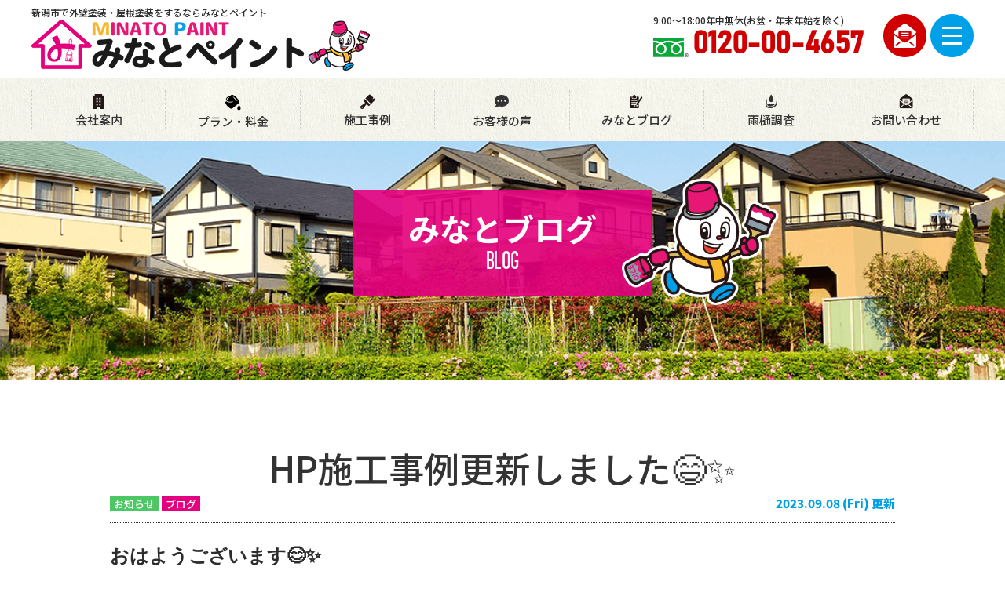

--- FILE ---
content_type: text/html; charset=UTF-8
request_url: https://www.minato-paint.jp/blog/27492/
body_size: 8151
content:
<!DOCTYPE html>
<html>

<head>
    <meta charset="UTF-8">
    <meta http-equiv="X-UA-Compatible" content="IE=edge" />
    <meta name="viewport" content="width=device-width" />
    <title>HP施工事例更新しました😄✨｜みなとブログ｜新潟県新潟市で外壁塗装・屋根塗装をするならみなとペイント</title>
    <meta name="description" content="みなとブログ「HP施工事例更新しました😄✨」です。みなとペイントは、新潟市でショールームを構えている塗装会社です。直接お客様の資産を守り、 後悔ない施工にすることが地域を守る上で一番重要だと考えております。 是非一度お問い合わせを頂き、皆様の建物を守らせてください。 お問い合わせお待ちしております" />
            <meta name="keywords" content="みなとブログ,みなとペイント,新潟県,新潟市,塗装,リフォーム，屋根，外壁" />
        <meta name="format-detection" content="telephone=no" />
<!-- *** stylesheet *** -->

    
  <link rel="stylesheet" media="all" href="https://www.minato-paint.jp/cms/wp-content/themes/minato-paint/style.css?1751532184" />
  

<link href="https://use.fontawesome.com/releases/v5.6.1/css/all.css" rel="stylesheet">

<link rel="preconnect" href="https://fonts.googleapis.com">
<link rel="preconnect" href="https://fonts.gstatic.com" crossorigin>
<link href="https://fonts.googleapis.com/css2?family=Noto+Sans+JP:wght@300;500;700;900&display=swap" rel="stylesheet">
<!-- *** googleanalytics *** -->
<!-- Google Tag Manager -->
<script>
    (function(w, d, s, l, i) {
        w[l] = w[l] || [];
        w[l].push({
            'gtm.start': new Date().getTime(),
            event: 'gtm.js'
        });
        var f = d.getElementsByTagName(s)[0],
            j = d.createElement(s),
            dl = l != 'dataLayer' ? '&l=' + l : '';
        j.async = true;
        j.src =
            'https://www.googletagmanager.com/gtm.js?id=' + i + dl;
        f.parentNode.insertBefore(j, f);
    })(window, document, 'script', 'dataLayer', 'GTM-KTQCCFS');
</script>
<!-- End Google Tag Manager -->
<!-- *** /googleanalytics *** -->    <meta name='robots' content='max-image-preview:large' />
<link rel='dns-prefetch' href='//use.fontawesome.com' />
<link rel='dns-prefetch' href='//s.w.org' />
		<script type="text/javascript">
			window._wpemojiSettings = {"baseUrl":"https:\/\/s.w.org\/images\/core\/emoji\/13.1.0\/72x72\/","ext":".png","svgUrl":"https:\/\/s.w.org\/images\/core\/emoji\/13.1.0\/svg\/","svgExt":".svg","source":{"concatemoji":"https:\/\/www.minato-paint.jp\/cms\/wp-includes\/js\/wp-emoji-release.min.js?ver=5.8.12"}};
			!function(e,a,t){var n,r,o,i=a.createElement("canvas"),p=i.getContext&&i.getContext("2d");function s(e,t){var a=String.fromCharCode;p.clearRect(0,0,i.width,i.height),p.fillText(a.apply(this,e),0,0);e=i.toDataURL();return p.clearRect(0,0,i.width,i.height),p.fillText(a.apply(this,t),0,0),e===i.toDataURL()}function c(e){var t=a.createElement("script");t.src=e,t.defer=t.type="text/javascript",a.getElementsByTagName("head")[0].appendChild(t)}for(o=Array("flag","emoji"),t.supports={everything:!0,everythingExceptFlag:!0},r=0;r<o.length;r++)t.supports[o[r]]=function(e){if(!p||!p.fillText)return!1;switch(p.textBaseline="top",p.font="600 32px Arial",e){case"flag":return s([127987,65039,8205,9895,65039],[127987,65039,8203,9895,65039])?!1:!s([55356,56826,55356,56819],[55356,56826,8203,55356,56819])&&!s([55356,57332,56128,56423,56128,56418,56128,56421,56128,56430,56128,56423,56128,56447],[55356,57332,8203,56128,56423,8203,56128,56418,8203,56128,56421,8203,56128,56430,8203,56128,56423,8203,56128,56447]);case"emoji":return!s([10084,65039,8205,55357,56613],[10084,65039,8203,55357,56613])}return!1}(o[r]),t.supports.everything=t.supports.everything&&t.supports[o[r]],"flag"!==o[r]&&(t.supports.everythingExceptFlag=t.supports.everythingExceptFlag&&t.supports[o[r]]);t.supports.everythingExceptFlag=t.supports.everythingExceptFlag&&!t.supports.flag,t.DOMReady=!1,t.readyCallback=function(){t.DOMReady=!0},t.supports.everything||(n=function(){t.readyCallback()},a.addEventListener?(a.addEventListener("DOMContentLoaded",n,!1),e.addEventListener("load",n,!1)):(e.attachEvent("onload",n),a.attachEvent("onreadystatechange",function(){"complete"===a.readyState&&t.readyCallback()})),(n=t.source||{}).concatemoji?c(n.concatemoji):n.wpemoji&&n.twemoji&&(c(n.twemoji),c(n.wpemoji)))}(window,document,window._wpemojiSettings);
		</script>
		<style type="text/css">
img.wp-smiley,
img.emoji {
	display: inline !important;
	border: none !important;
	box-shadow: none !important;
	height: 1em !important;
	width: 1em !important;
	margin: 0 .07em !important;
	vertical-align: -0.1em !important;
	background: none !important;
	padding: 0 !important;
}
</style>
	<link rel='stylesheet' id='wp-block-library-css'  href='https://www.minato-paint.jp/cms/wp-includes/css/dist/block-library/style.min.css?ver=5.8.12' type='text/css' media='all' />
<link rel='stylesheet' id='contact-form-7-css'  href='https://www.minato-paint.jp/cms/wp-content/plugins/contact-form-7/includes/css/styles.css?ver=5.5.4' type='text/css' media='all' />
<link rel='stylesheet' id='responsive-lightbox-fancybox-css'  href='https://www.minato-paint.jp/cms/wp-content/plugins/responsive-lightbox/assets/fancybox/jquery.fancybox.min.css?ver=2.3.3' type='text/css' media='all' />
<link rel='stylesheet' id='wp-pagenavi-css'  href='https://www.minato-paint.jp/cms/wp-content/plugins/wp-pagenavi/pagenavi-css.css?ver=2.70' type='text/css' media='all' />
<link rel='stylesheet' id='font-awesome-official-css'  href='https://use.fontawesome.com/releases/v5.15.4/css/all.css' type='text/css' media='all' integrity="sha384-DyZ88mC6Up2uqS4h/KRgHuoeGwBcD4Ng9SiP4dIRy0EXTlnuz47vAwmeGwVChigm" crossorigin="anonymous" />
<link rel='stylesheet' id='jquery-ui-smoothness-css'  href='https://www.minato-paint.jp/cms/wp-content/plugins/contact-form-7/includes/js/jquery-ui/themes/smoothness/jquery-ui.min.css?ver=1.12.1' type='text/css' media='screen' />
<link rel='stylesheet' id='font-awesome-official-v4shim-css'  href='https://use.fontawesome.com/releases/v5.15.4/css/v4-shims.css' type='text/css' media='all' integrity="sha384-Vq76wejb3QJM4nDatBa5rUOve+9gkegsjCebvV/9fvXlGWo4HCMR4cJZjjcF6Viv" crossorigin="anonymous" />
<style id='font-awesome-official-v4shim-inline-css' type='text/css'>
@font-face {
font-family: "FontAwesome";
font-display: block;
src: url("https://use.fontawesome.com/releases/v5.15.4/webfonts/fa-brands-400.eot"),
		url("https://use.fontawesome.com/releases/v5.15.4/webfonts/fa-brands-400.eot?#iefix") format("embedded-opentype"),
		url("https://use.fontawesome.com/releases/v5.15.4/webfonts/fa-brands-400.woff2") format("woff2"),
		url("https://use.fontawesome.com/releases/v5.15.4/webfonts/fa-brands-400.woff") format("woff"),
		url("https://use.fontawesome.com/releases/v5.15.4/webfonts/fa-brands-400.ttf") format("truetype"),
		url("https://use.fontawesome.com/releases/v5.15.4/webfonts/fa-brands-400.svg#fontawesome") format("svg");
}

@font-face {
font-family: "FontAwesome";
font-display: block;
src: url("https://use.fontawesome.com/releases/v5.15.4/webfonts/fa-solid-900.eot"),
		url("https://use.fontawesome.com/releases/v5.15.4/webfonts/fa-solid-900.eot?#iefix") format("embedded-opentype"),
		url("https://use.fontawesome.com/releases/v5.15.4/webfonts/fa-solid-900.woff2") format("woff2"),
		url("https://use.fontawesome.com/releases/v5.15.4/webfonts/fa-solid-900.woff") format("woff"),
		url("https://use.fontawesome.com/releases/v5.15.4/webfonts/fa-solid-900.ttf") format("truetype"),
		url("https://use.fontawesome.com/releases/v5.15.4/webfonts/fa-solid-900.svg#fontawesome") format("svg");
}

@font-face {
font-family: "FontAwesome";
font-display: block;
src: url("https://use.fontawesome.com/releases/v5.15.4/webfonts/fa-regular-400.eot"),
		url("https://use.fontawesome.com/releases/v5.15.4/webfonts/fa-regular-400.eot?#iefix") format("embedded-opentype"),
		url("https://use.fontawesome.com/releases/v5.15.4/webfonts/fa-regular-400.woff2") format("woff2"),
		url("https://use.fontawesome.com/releases/v5.15.4/webfonts/fa-regular-400.woff") format("woff"),
		url("https://use.fontawesome.com/releases/v5.15.4/webfonts/fa-regular-400.ttf") format("truetype"),
		url("https://use.fontawesome.com/releases/v5.15.4/webfonts/fa-regular-400.svg#fontawesome") format("svg");
unicode-range: U+F004-F005,U+F007,U+F017,U+F022,U+F024,U+F02E,U+F03E,U+F044,U+F057-F059,U+F06E,U+F070,U+F075,U+F07B-F07C,U+F080,U+F086,U+F089,U+F094,U+F09D,U+F0A0,U+F0A4-F0A7,U+F0C5,U+F0C7-F0C8,U+F0E0,U+F0EB,U+F0F3,U+F0F8,U+F0FE,U+F111,U+F118-F11A,U+F11C,U+F133,U+F144,U+F146,U+F14A,U+F14D-F14E,U+F150-F152,U+F15B-F15C,U+F164-F165,U+F185-F186,U+F191-F192,U+F1AD,U+F1C1-F1C9,U+F1CD,U+F1D8,U+F1E3,U+F1EA,U+F1F6,U+F1F9,U+F20A,U+F247-F249,U+F24D,U+F254-F25B,U+F25D,U+F267,U+F271-F274,U+F279,U+F28B,U+F28D,U+F2B5-F2B6,U+F2B9,U+F2BB,U+F2BD,U+F2C1-F2C2,U+F2D0,U+F2D2,U+F2DC,U+F2ED,U+F328,U+F358-F35B,U+F3A5,U+F3D1,U+F410,U+F4AD;
}
</style>
<script type='text/javascript' src='https://www.minato-paint.jp/cms/wp-includes/js/jquery/jquery.min.js?ver=3.6.0' id='jquery-core-js'></script>
<script type='text/javascript' src='https://www.minato-paint.jp/cms/wp-includes/js/jquery/jquery-migrate.min.js?ver=3.3.2' id='jquery-migrate-js'></script>
<script type='text/javascript' src='https://www.minato-paint.jp/cms/wp-content/plugins/responsive-lightbox/assets/fancybox/jquery.fancybox.min.js?ver=2.3.3' id='responsive-lightbox-fancybox-js'></script>
<script type='text/javascript' src='https://www.minato-paint.jp/cms/wp-includes/js/underscore.min.js?ver=1.13.1' id='underscore-js'></script>
<script type='text/javascript' src='https://www.minato-paint.jp/cms/wp-content/plugins/responsive-lightbox/assets/infinitescroll/infinite-scroll.pkgd.min.js?ver=5.8.12' id='responsive-lightbox-infinite-scroll-js'></script>
<script type='text/javascript' id='responsive-lightbox-js-extra'>
/* <![CDATA[ */
var rlArgs = {"script":"fancybox","selector":"lightbox","customEvents":"","activeGalleries":"1","modal":"0","showOverlay":"1","showCloseButton":"1","enableEscapeButton":"1","hideOnOverlayClick":"1","hideOnContentClick":"0","cyclic":"0","showNavArrows":"1","autoScale":"1","scrolling":"yes","centerOnScroll":"1","opacity":"1","overlayOpacity":"70","overlayColor":"#666","titleShow":"1","titlePosition":"outside","transitions":"fade","easings":"swing","speeds":"300","changeSpeed":"300","changeFade":"100","padding":"5","margin":"5","videoWidth":"1080","videoHeight":"720","woocommerce_gallery":"0","ajaxurl":"https:\/\/www.minato-paint.jp\/cms\/wp-admin\/admin-ajax.php","nonce":"61442ee256"};
/* ]]> */
</script>
<script type='text/javascript' src='https://www.minato-paint.jp/cms/wp-content/plugins/responsive-lightbox/js/front.js?ver=2.3.3' id='responsive-lightbox-js'></script>
<link rel="https://api.w.org/" href="https://www.minato-paint.jp/wp-json/" /><link rel="canonical" href="https://www.minato-paint.jp/blog/27492/" />
<link rel='shortlink' href='https://www.minato-paint.jp/?p=27492' />
<link rel="alternate" type="application/json+oembed" href="https://www.minato-paint.jp/wp-json/oembed/1.0/embed?url=https%3A%2F%2Fwww.minato-paint.jp%2Fblog%2F27492%2F" />
<link rel="alternate" type="text/xml+oembed" href="https://www.minato-paint.jp/wp-json/oembed/1.0/embed?url=https%3A%2F%2Fwww.minato-paint.jp%2Fblog%2F27492%2F&#038;format=xml" />
<link rel="icon" href="/cms/wp-content/uploads/2021/11/cropped-character-32x32.png" sizes="32x32" />
<link rel="icon" href="/cms/wp-content/uploads/2021/11/cropped-character-192x192.png" sizes="192x192" />
<link rel="apple-touch-icon" href="/cms/wp-content/uploads/2021/11/cropped-character-180x180.png" />
<meta name="msapplication-TileImage" content="/cms/wp-content/uploads/2021/11/cropped-character-270x270.png" />
</head>

<body data-rsssl=1 id="blog">
    <!-- Google Tag Manager (noscript) -->
    <noscript><iframe src="https://www.googletagmanager.com/ns.html?id=GTM-KTQCCFS" height="0" width="0" style="display:none;visibility:hidden"></iframe></noscript>
    <!-- End Google Tag Manager (noscript) -->

    <header>
        <div class="inner">
                        <div class="floatL">
                <div class="htxt">
                                            <p><strong>新潟市で外壁塗装・屋根塗装をするならみなとペイント</strong></p>
                                    </div>
                <div class="hdrLogo"><a href="https://www.minato-paint.jp/"><img src="/cms/wp-content/uploads/2021/11/hdr_logo.png" alt="外壁塗装専門店みなとペイント" /></a></div>
            </div>

            <div class="floatR">
                <div class="hdrContact">
                                            <p class="tel">9:00〜18:00年中無休<br />(お盆・年末年始を除く)<span class="tel-link">0120-00-4657</span></p>
                                        <p class="mailBtn"><a href="https://www.minato-paint.jp/contact/"><img src="https://www.minato-paint.jp/cms/wp-content/themes/minato-paint/img/hdr_btn_mail.png"></a></p>
                    <p class="menuBtn"><a class="menu-btn" id="js__btn"><img src="https://www.minato-paint.jp/cms/wp-content/themes/minato-paint/img/hdr_btn_menu.png"></a></p>
                </div>
            </div>
        </div>
        <nav class="bg02">
	<ul>
		<li><a href="https://www.minato-paint.jp/corporate/"><img src="https://www.minato-paint.jp/cms/wp-content/themes/minato-paint/img/gnav_ico_corporate.png">会社案内</a></li>
		<li><a href="https://www.minato-paint.jp/menu/"><img src="https://www.minato-paint.jp/cms/wp-content/themes/minato-paint/img/gnav_ico_plan.png">プラン・料金</a></li>
		<li><a href="https://www.minato-paint.jp/works/"><img src="https://www.minato-paint.jp/cms/wp-content/themes/minato-paint/img/gnav_ico_works.png">施工事例</a></li>
		<li><a href="https://www.minato-paint.jp/voice/"><i class="fas fa-comment-dots"></i>お客様の声</a></li>
		<li><a href="https://www.minato-paint.jp/blog/"><img src="https://www.minato-paint.jp/cms/wp-content/themes/minato-paint/img/gnav_ico_blog.png">みなとブログ</a></li>
		<li><a href="https://www.minato-paint.jp/blog/25464//"><img src="https://www.minato-paint.jp/cms/wp-content/themes/minato-paint/img/gnav_ico_amadoi.png">雨樋調査</a></li>
		<!--li><a href="https://www.facebook.com/jobs/job-opening/363441418916026/?source=job_ats" target="_blank"><i class="fas fa-hard-hat"></i>採用情報</a></li-->
		<li><a href="https://www.minato-paint.jp/contact/"><img src="https://www.minato-paint.jp/cms/wp-content/themes/minato-paint/img/gnav_ico_mail.png">お問い合わせ</a></li>
	</ul>
</nav>    </header>

                            <div id="pageTitle">
            <div class="inner" style="background:url(/cms/wp-content/uploads/2021/10/ttl_bg.png);">
                <h1>みなとブログ<span>BLOG</span></h1>
            </div>
        </div>

    
    <div id="contents">
        <section class="main">
            <!-- /header.php ヘッダー -->
<!-- single.php シングルページテンプレート -->

<div class="inner blogSingle">
<article>
<h2 class="mb0">HP施工事例更新しました😄✨</h2>
<div class="infoBox">
<span class="cat"><a href="https://www.minato-paint.jp/blog/blog_tax/news/" class="news">お知らせ</a><a href="https://www.minato-paint.jp/blog/blog_tax/blogs/" class="blogs">ブログ</a></span>
<span class="time">2023.09.08 (Fri) 更新</span>
</div>
<p><span style="font-size: 18pt; font-family: tahoma, arial, helvetica, sans-serif;"><strong>おはようございます😊✨<br />
新潟県新潟市で外壁塗装・屋根塗装・雨樋調査・足場工事を行っております、<span style="color: #ff00ff;">みなとペイント</span>です✨</strong></span></p>
<p><img loading="lazy" src="/cms/wp-content/uploads/2023/08/81568d08be5421733982f993d79b78e0-400x268.png" alt="" width="400" height="268" class="alignnone size-medium wp-image-27410" srcset="https://www.minato-paint.jp/cms/wp-content/uploads/2023/08/81568d08be5421733982f993d79b78e0-400x268.png 400w, https://www.minato-paint.jp/cms/wp-content/uploads/2023/08/81568d08be5421733982f993d79b78e0.png 605w" sizes="(max-width: 400px) 100vw, 400px" /></p>
<p>&nbsp;</p>
<p><span style="font-size: 14pt; font-family: tahoma, arial, helvetica, sans-serif;">HPの施工事例更新いたしました🤗✨</span></p>
<p><span style="font-size: 14pt; font-family: tahoma, arial, helvetica, sans-serif;">お客様のお家が綺麗になり、わたしたちもそのお手伝いができてうれしく思います😊👍</span></p>
<p><span style="font-family: tahoma, arial, helvetica, sans-serif; font-size: 14pt;">お客様にはいつも喜んで頂き社員一同嬉しく思います💚</span></p>
<p><span style="font-size: 14pt; font-family: tahoma, arial, helvetica, sans-serif;">これからもお客様のお力になれるよう努力していきますのでみなとペイントをよろしくお願いいたします🥰</span></p>
<div>
<p><span style="font-size: 14pt;"><span style="font-family: tahoma, arial, helvetica, sans-serif;">本日も最後までお読みいただきありがとうござ</span><span style="font-family: tahoma, arial, helvetica, sans-serif;">いました❣</span></span></p>
<p><span style="font-size: 14pt;"><span style="font-family: tahoma, arial, helvetica, sans-serif;">ブログの感想や 塗装についてのご質問など、お気軽に下記の「お問い合わせ先」からメールをしてください</span><span style="font-family: tahoma, arial, helvetica, sans-serif;">。</span></span></p>
<p><span style="font-size: 14pt; font-family: tahoma, arial, helvetica, sans-serif;">お待ちしております🤗✨</span></p>
</div>
<div>
<p><span style="font-size: 14pt; font-family: tahoma, arial, helvetica, sans-serif;"><a href="https://www.minato-paint.jp/">https://www.minato-paint.jp/</a></span></p>
<p><span style="font-size: 14pt; font-family: tahoma, arial, helvetica, sans-serif;">◇◆◇◆◇◆◇◆◇◆◇◆◇◆◇◆◇◆◇◆◇◆◇◆◇◆◇◆◇◆◇◆◇◆◇◆◇◆◇◆◇◆◇◆◇◆◇◆◇◆◇◆◇◆◇◆◇◆◇◆◇◆</span></p>
<p><span style="font-family: tahoma, arial, helvetica, sans-serif; font-size: 14pt;"><strong>株式会社　湊創業/みなとペイント</strong></span></p>
<p><span style="font-size: 14pt; color: #0000ff; font-family: tahoma, arial, helvetica, sans-serif;">□施工事例</span></p>
<p><span style="font-size: 14pt; font-family: tahoma, arial, helvetica, sans-serif;"><a href="https://www.minato-paint.jp/works/">https://www.minato-paint.jp/works/</a></span></p>
<p><span style="font-size: 14pt; color: #0000ff; font-family: tahoma, arial, helvetica, sans-serif;">□お問い合わせ先</span></p>
<p><span style="font-size: 14pt; font-family: tahoma, arial, helvetica, sans-serif;"><a href="https://www.minato-paint.jp/contact/">https://www.minato-paint.jp/contact/</a></span></p>
<p><span style="font-size: 14pt; color: #0000ff; font-family: tahoma, arial, helvetica, sans-serif;">□外壁診断</span></p>
<p><span style="font-size: 14pt; font-family: tahoma, arial, helvetica, sans-serif;"><a href="https://www.minato-paint.jp/diagnosis/">https://www.minato-paint.jp/diagnosis/</a></span></p>
<p><span style="font-size: 14pt; color: #0000ff; font-family: tahoma, arial, helvetica, sans-serif;">□雨漏診断</span></p>
<p><span style="font-size: 14pt; font-family: tahoma, arial, helvetica, sans-serif;"><a href="https://www.minato-paint.jp/rainleaking/">https://www.minato-paint.jp/rainleaking/</a></span></p>
<p><span style="font-size: 14pt; color: #0000ff; font-family: tahoma, arial, helvetica, sans-serif;">□雨樋調査</span></p>
<p><span style="font-size: 14pt; font-family: tahoma, arial, helvetica, sans-serif;"><a href="https://www.minato-paint.jp/blog/25464/">https://www.minato-paint.jp/blog/25464/</a></span></p>
<p><span style="font-size: 14pt; font-family: tahoma, arial, helvetica, sans-serif;">◇◆◇◆◇◆◇◆◇◆◇◆◇◆◇◆◇◆◇◆◇◆◇◆◇◆◇◆◇◆◇◆◇◆◇◆◇◆◇◆◇◆◇◆◇◆◇◆◇◆◇◆◇◆◇◆◇◆◇◆◇◆</span></p>
</div>
<p>&nbsp;</p>
<p>&nbsp;</p>
</article>

<div class="pagenavi">
<ul class="naviUl clearfix">
 <li class="next"><a href="https://www.minato-paint.jp/blog/27535/" rel="next">次の記事</a></li>
<li class="list"><a href="https://www.minato-paint.jp/blog/">一覧</a></li>
<li class="prev"><a href="https://www.minato-paint.jp/blog/27504/" rel="prev">前の記事</a></li>
</ul>
</div>
</div>
<!-- /archive.php アーカイブページテンプレート -->

<!-- footer.php フッター -->
	<article class="mb0">
		<!-- bnrL.php -->
<div class="comBnr inner">
           <ul class="combnrList">
               <li class="bnrDiagnosis"><a href="https://www.minato-paint.jp/diagnosis/"><img src="https://www.minato-paint.jp/cms/wp-content/themes/minato-paint/img/bnr_diagnosis.png" alt="外壁診断"><span>みなとペイントの外壁診断をもっと詳しく</span></a></li>
                <li class="bnrRainleaking">
                <a href="https://www.minato-paint.jp/rainleaking"><img src="https://www.minato-paint.jp/cms/wp-content/themes/minato-paint/img/bnr_rainleaking.png" alt="雨漏り診断"><span>みなとペイントの雨漏り診断をもっと詳しく</span></a></li>
           </ul>
</div>
<!-- /bnrL.php -->
	</article>
</section>
<!--/#main-->
</div>
<!--/#contents-->
	<!-- contactBox.php -->
<div class="contactBox">
    <div class="inner">
        <h2><span class="en">CONTACT US</span>外壁塗装・屋根塗装のお問い合わせ・お見積り依頼はこちら</h2>
        <div class="inBox">
            <img src="/cms/wp-content/uploads/2021/11/character.png" alt="" class="imgLayer">            <p class="tel"><span class="tel-link">0120-00-4657</span>9:00〜18:00<br>年中無休<br />(お盆・年末年始を除く)</p>
            <ul class="btn-list">
                                    <li class="btncontact"><a href="https://www.minato-paint.jp/contact/"><img src="https://www.minato-paint.jp/cms/wp-content/themes/minato-paint/img/ico_mail.png" alt="">メールでお問い合わせ</a></li>
                            </ul>
        </div>
    </div>
</div>
<!-- /contactBox.php -->
<footer>
		<div class="inner">
		<div class="floatL">
						<div class="ftrLogo">
				<a href="https://www.minato-paint.jp/"><img src="/cms/wp-content/uploads/2021/11/hdr_logo.png" alt="外壁塗装専門店みなとペイント" /></a><img src="" alt="" />
			</div>
			<h5>新潟県新潟市のみなとペイント</h5>
												<p>
						〒950-0107 新潟県新潟市江南区三百地5188-2<br>
						フリーダイヤル：<span class="tel-link">0120-00-4657</span>　						FAX：025-278-5006					</p>
										<ul class="links-sns">
						<li><a href="https://www.instagram.com/minatopaint/" target="_blank"><img src="https://www.minato-paint.jp/cms/wp-content/themes/minato-paint/img/bnr_instagram.png"></a></li>
						<li><a href="https://www.facebook.com/sougyou.minato" target="_blank"><img src="https://www.minato-paint.jp/cms/wp-content/themes/minato-paint/img/bnr_facebook.png"></a></li>
						<li><a href="https://twitter.com/3710paint" target="_blank"><img src="https://www.minato-paint.jp/cms/wp-content/themes/minato-paint/img/bnr_twitter.png"></a></li>
						<li><a href="https://www.tiktok.com/@minato_sogyo?_t=8pcqHmApD2G&_r=1" target="_blank"><img src="https://www.minato-paint.jp/cms/wp-content/themes/minato-paint/img/bnr_tiktok.png"></a></li>
					</ul>
		</div>
		<div class="floatR">
			<nav>
				<ul>
					<li><a href="https://www.minato-paint.jp/">トップページ</a></li>
					<li><a href="https://www.minato-paint.jp/corporate/">会社案内</a></li>
					<li><a href="https://www.minato-paint.jp/menu/">塗装プラン・料金案内</a></li>
					<li><a href="https://www.minato-paint.jp/works/">施工事例</a></li>
					<li><a href="https://www.minato-paint.jp/voice/">お客様の声</a></li>
					<li><a href="https://www.minato-paint.jp/blog/">みなとブログ</a></li>
					<!--li><a href="https://www.facebook.com/jobs/job-opening/363441418916026/?source=job_ats" target="_blank">採用情報</a></li-->
					<li><a href="https://www.minato-paint.jp/contact/">お問い合わせ</a></li>
					<li><a href="https://www.minato-paint.jp/privacy/">プライバシーポリシー</a></li>
				</ul>
			</nav>
		</div>
		<ul class="ftrLink">
			<li><img src="https://www.minato-paint.jp/cms/wp-content/themes/minato-paint/img/ico_iso.png" alt="ISO9001 JAS-ANZ 取得"></li>
			<li><img src="https://www.minato-paint.jp/cms/wp-content/themes/minato-paint/img/ftr_bnr1.png" alt="自然災害鑑定士"></li>
		</ul>
		<div class="copyRight">
			<p>Copyright © 2026 新潟県新潟市のみなとペイント All rights reserved.</p>
		</div>
	</div>
</footer>

<nav class="modalmenu" id="js__nav">
	<ul>
					<li><a href="https://www.minato-paint.jp/">トップページ</a></li>
			<li class="title">みなとペイントについて</li>
			<li><a href="https://www.minato-paint.jp/corporate/">会社概要</a></li>
			<li><a href="https://www.minato-paint.jp/menu/">プラン・料金</a></li>
			<li><a href="https://www.minato-paint.jp/diagnosis/">屋根・外壁診断</a></li>
			<li><a href="https://www.minato-paint.jp/rainleaking/">雨漏診断</a></li>
			<li><a href="https://www.minato-paint.jp/blog/25464/">雨樋調査</a></li>
			<li><a href="https://www.minato-paint.jp/works/">施工事例</a></li>
			<li><a href="https://www.minato-paint.jp/blog/">みなとブログ</a></li>
			<li><a href="https://www.minato-paint.jp/voice/">お客様の声</a></li>
			<li><a href="https://www.minato-paint.jp/privacy/">プライバシーポリシー</a></li>

			<li class="title">お問い合わせ</li>
			<li><a href="https://www.minato-paint.jp/contact/">メールでお問い合わせ</a></li>
			<!--li><a href="https://www.facebook.com/jobs/job-opening/363441418916026/?source=job_ats" target="_blank">採用情報</a></li-->
				<li class="close sizeL">× 閉じる</li>
	</ul>
</nav>
<!-- *** javascript *** -->
<script src="//ajax.googleapis.com/ajax/libs/jquery/2.0.3/jquery.min.js"></script>
<script src="https://www.minato-paint.jp/cms/wp-content/themes/minato-paint/js/jquery.heightLine.js"></script>
<script src="https://www.minato-paint.jp/cms/wp-content/themes/minato-paint/js/jquery.cleanQuery.js"></script>
<script src="https://www.minato-paint.jp/cms/wp-content/themes/minato-paint/js/doubletaptogo.js"></script>
<script src="https://www.minato-paint.jp/cms/wp-content/themes/minato-paint/js/conf.js"></script>
<script src="https://www.minato-paint.jp/cms/wp-content/themes/minato-paint/js/jquery.dotdotdot.min.js"></script>
<script src="https://www.minato-paint.jp/cms/wp-content/themes/minato-paint/js/trunk8.js"></script>
<script type="text/javascript">
	$(function() {
		$('.dot03').trunk8({
			lines: 3
		});
	});
</script>
	<script src="https://www.minato-paint.jp/cms/wp-content/themes/minato-paint/js/heightLineSetting.js"></script>
<script>
	$(function() {
		$('#searchBox').cleanQuery();
	});
</script>
<!-- wp_footer() -->
<script type='text/javascript' src='https://www.minato-paint.jp/cms/wp-includes/js/dist/vendor/regenerator-runtime.min.js?ver=0.13.7' id='regenerator-runtime-js'></script>
<script type='text/javascript' src='https://www.minato-paint.jp/cms/wp-includes/js/dist/vendor/wp-polyfill.min.js?ver=3.15.0' id='wp-polyfill-js'></script>
<script type='text/javascript' id='contact-form-7-js-extra'>
/* <![CDATA[ */
var wpcf7 = {"api":{"root":"https:\/\/www.minato-paint.jp\/wp-json\/","namespace":"contact-form-7\/v1"}};
/* ]]> */
</script>
<script type='text/javascript' src='https://www.minato-paint.jp/cms/wp-content/plugins/contact-form-7/includes/js/index.js?ver=5.5.4' id='contact-form-7-js'></script>
<script type='text/javascript' src='https://www.minato-paint.jp/cms/wp-includes/js/jquery/ui/core.min.js?ver=1.12.1' id='jquery-ui-core-js'></script>
<script type='text/javascript' src='https://www.minato-paint.jp/cms/wp-includes/js/jquery/ui/datepicker.min.js?ver=1.12.1' id='jquery-ui-datepicker-js'></script>
<script type='text/javascript' id='jquery-ui-datepicker-js-after'>
jQuery(document).ready(function(jQuery){jQuery.datepicker.setDefaults({"closeText":"\u9589\u3058\u308b","currentText":"\u4eca\u65e5","monthNames":["1\u6708","2\u6708","3\u6708","4\u6708","5\u6708","6\u6708","7\u6708","8\u6708","9\u6708","10\u6708","11\u6708","12\u6708"],"monthNamesShort":["1\u6708","2\u6708","3\u6708","4\u6708","5\u6708","6\u6708","7\u6708","8\u6708","9\u6708","10\u6708","11\u6708","12\u6708"],"nextText":"\u6b21","prevText":"\u524d","dayNames":["\u65e5\u66dc\u65e5","\u6708\u66dc\u65e5","\u706b\u66dc\u65e5","\u6c34\u66dc\u65e5","\u6728\u66dc\u65e5","\u91d1\u66dc\u65e5","\u571f\u66dc\u65e5"],"dayNamesShort":["\u65e5","\u6708","\u706b","\u6c34","\u6728","\u91d1","\u571f"],"dayNamesMin":["\u65e5","\u6708","\u706b","\u6c34","\u6728","\u91d1","\u571f"],"dateFormat":"yy\u5e74mm\u6708d\u65e5","firstDay":1,"isRTL":false});});
</script>
<script type='text/javascript' src='https://www.minato-paint.jp/cms/wp-content/plugins/contact-form-7/includes/js/html5-fallback.js?ver=5.5.4' id='contact-form-7-html5-fallback-js'></script>
<script type='text/javascript' src='https://www.minato-paint.jp/cms/wp-includes/js/wp-embed.min.js?ver=5.8.12' id='wp-embed-js'></script>
<!-- /wp_footer() -->

</body>

</html>

--- FILE ---
content_type: text/css
request_url: https://www.minato-paint.jp/cms/wp-content/themes/minato-paint/style.css?1751532184
body_size: 15965
content:
@charset "UTF-8";
/*
Theme Name: minato-paint
Theme URI: https://minato-paint.jp/
Description: pcbrain
Version: 1.0
Author: pcbrain.co.jp
*/
/* YUI fonts.css - font size設定
----------------------------------------------------------- */
@import url("css/cssfonts-min.css");
/* default style - リセット及びbody基本設定
----------------------------------------------------------- */
@import url("css/default.css");
/* all style
----------------------------------------------------------- */
@import url("css/style.css");

body {
    min-width: 1200px;
    /*コンテンツ横幅を指定する（スマホ閲覧時の背景欠けを防ぐ）*/
    font-size: 15px;
    background: #FFF;
}

.inner {
    width: 1100px;
    margin: 0 auto;
    position: relative;
    overflow: hidden;
    padding: 0;
    -webkit-box-sizing: border-box;
    -moz-box-sizing: border-box;
    box-sizing: border-box;
}


@font-face {
    src: url(./font/BAHNSCHRIFT.woff);
    font-family: 'Bahnschrift';
    font-style: normal;
}

/*------------- common -------------*/

.tel span {
    background: url(./img/ico_fd.png) no-repeat left 80%;
    color: #d00000;
    font-family: 'Bahnschrift', sans-serif;
    font-size: 50px;
    font-weight: 700;
    font-variation-settings: 'wght' 500, 'wdth' 90;
    line-height: 1;
    padding-left: 50px;
    display: block;
    letter-spacing: -0.01em;
    background-size: 45px auto;
}

.btn {
    text-align: center;
}

.btn a {
    box-sizing: border-box;
    display: inline-block;
    color: #fff !important;
    font-size: 20px;
    padding: 10px 70px 10px 30px;
    text-decoration: none !important;
    border-radius: 100px;
    background: #00a0e9 url(./img/next_arrow02.png) no-repeat 95% center;
}

.btn-orange a {
    background: #e5007f url(./img/next_arrow02.png) no-repeat 90% center;
    padding: 10px 90px 10px 50px;
}

.btnDetail {
    background: #76b258;
    box-shadow: 0px 2px 0px 0px rgba(255, 255, 255, 0.3) inset;
    -moz-box-shadow: 0px 2px 0px 0px rgba(256, 256, 256, 0.3) inset;
    -webkit-box-shadow: 0px 2px 0px 0px rgba(255, 255, 255, 0.3) inset;
    color: #fff;
    padding: 0px 15px;
    display: inline-block;
    border-radius: 3px;
    -webkit-box-sizing: border-box;
    -moz-box-sizing: border-box;
    box-sizing: border-box;
    font-size: 12px !important;
    font-weight: bold;
}

.btnDetail:hover,
.btn a:hover {
    opacity: 0.7;
    transition: 0.7s;
}

.btnDetail a {
    display: block;
    padding: 3px 10px !important;
    color: #fff;
    text-decoration: none !important;
    text-align: center;
    transition: 0.7s;
}

.bg01 {
    border-top: #e5007f solid 10px;
}

.bg02 {
    background: #f5f4eb url(./img/beige_bg.png) center center;
}

.bg03 {
    position: relative;
}

.bg03:before {
    background: url(./img/stripe_bg.png) center center;
    transform: rotate(13deg);
    -webkit-transform: rotate(13deg);
    -moz-transform: rotate(13deg);
    -ms-transform: rotate(13deg);
    -o-transform: rotate(13deg);
    height: 700px;
    width: 200%;
    content: '';
    display: block;
    position: absolute;
    top: 0;
    bottom: 0;
    margin: auto;
    left: -50%;
    right: 0;
    z-index: -1;
}

.bg04 {
    background: #f5f4eb url(./img/check_bg.png) center center;
    border-bottom: #fff solid 1px;
    border-top: #e5007f solid 10px;
}

.bg05 {
    background: url(./img/paint_bg.png) repeat-y top center;
}

hr {
    margin: 30px 0;
    display: block;
    border: none;
    border-top: #ccc solid 1px;
}

.notice-r {
    color: #d00000 !important;
}

/* -----------------------------------------------------------
    header
----------------------------------------------------------- */
header {
    position: fixed;
    top: 0;
    left: 0;
    z-index: 12;
    width: 100%;
    height: auto;
    background: rgba(255, 255, 255, 0.95);
    transition: .3s;
}

header .htxt {
    position: absolute;
    top: 5px;
    left: 0;
}


header .htxt h1,
header .htxt p {
    font-size: 12px;
    font-weight: normal;
    display: block;
}

header .htxt p strong {
    font-weight: normal;
}

header .inner {
    overflow: hidden;
    width: 1200px;
    padding: 5px 0 10px;
    display: flex;
    align-items: center;
    justify-content: space-between;
}

header .hdrLogo {
    /* float: left; */
    font-size: 1rem;
    padding: 20px 0 0
}

header .hdrLogo a {
    margin: 0 20px 0 0;
    display: block;
}

header .hdrContact {
    float: right;
    display: flex;
    align-items: center;
    margin: 0 0 5px;
}

header .hdrContact .lineBtn,
header .hdrContact .mailBtn,
header .hdrContact .menuBtn {
    display: inline-block;
    margin-left: 5px;
}

header .hdrContact .tel {
    float: left;
    margin-right: 20px;
    font-size: 12px;
}

header .hdrContact .tel br {
    display: none;
}

header .hdrContact .tel span {
    font-size: 40px;
}

header.is-animation .inner {
    justify-content: space-between;
}

header.is-animation .floatL {
    width: 34%;
}

header.is-animation .htxt {
    position: relative;
}

header.is-animation .hdrLogo {
    padding: 10px 0 0;
}

header.is-animation .hdrLogo a {
    display: block;
    width: 100%;
}

header.is-animation .hdrLogo img {

    width: 60%;
    float: left;
    margin-right: 5px;
}

header.is-animation .hdrLogo img.headMedal {
    width: 36%;
}


header.is-animation .hdrContact {
    margin: 0 0;
}

header.is-animation nav {
    display: none;
}

/* -----------------------------------------------------------
    modalMenu
----------------------------------------------------------- */

header .menu-btn {
    cursor: pointer;
}

header .menu-btn span {
    color: #fff;
}

.modalmenu {
    position: fixed;
    display: table;
    top: 0;
    left: 0;
    width: 100%;
    height: 100%;
    background: rgba(0, 0, 0, .8);
    -webkit-transition: all .5s;
    transition: all .5s;
    visibility: hidden;
    opacity: 0;
    z-index: 9999;
}

.modalmenu>ul {
    text-align: center;
    border-radius: 10px;
    border: solid 10px #555;
    padding: 20px;
    position: fixed;
    width: 90%;
    max-height: 80%;
    max-width: 700px;
    top: 50%;
    left: 50%;
    transform: translate(-50%, -50%);
    overflow-y: auto;
    background: #fff;
}

.modalmenu li {
    display: inline-block;
    padding: 0 10px;
    margin-bottom: 15px;
}

.modalmenu li.title {
    display: block;
    background-color: #00a0e9;
    padding: 5px 10px;
    color: #FFF;
}

.modalmenu li.close {
    display: block;
    text-align: center;
    font-size: 30px;
    cursor: pointer;
    background: #eee;
    margin-bottom: 0;
    margin-top: 20px;
    line-height: 1.5;
}

/* 開閉用ボタンがクリックされた時のスタイル */
.open .modalmenu {
    -webkit-transition: all .5s;
    transition: all .5s;
    visibility: visible;
    opacity: 1;
}


/* -----------------------------------------------------------
    footer
----------------------------------------------------------- */
footer {
    clear: both;
    font-size: 13px;
    border-top: #e5007f solid 10px;
}

footer .inner {
    width: 1200px;
    padding: 30px 0;
}

footer .ftrLogo {
    margin-bottom: 10px;
    display: flex;
    align-items: center;
}

footer .ftrLogo a {
    margin-right: 10px;
}

footer .ftrLogo span {
    margin-left: 20px;
}

footer h5,
footer h6 {
    font-size: 14px;
    margin-bottom: 0;
}

footer nav {
    margin: 0 auto 30px;
    position: relative;
    overflow: hidden;
    -webkit-box-sizing: border-box;
    -moz-box-sizing: border-box;
    box-sizing: border-box;
}

footer nav>ul {
    float: left;
}

footer nav>ul:last-of-type {
    margin-left: 70px;
}

footer nav ul li a {
    font-size: 13px;
    line-height: 2.0;
    padding-left: 20px;
    position: relative;
}

footer nav ul li a:before,
footer nav ul li a:after {
    position: absolute;
    top: 7px;
    left: 0;
    margin: auto;
    content: "";
    vertical-align: middle;
}

footer nav ul li a:before {
    width: 7px;
    height: 7px;
    background: #e5007f;
}

footer nav ul li a:after {
    left: 2px;
    width: 2px;
    height: 2px;
    top: 9px;
    border-top: #fff 1px solid;
    border-right: 1px solid #fff;
    transform: rotate(45deg);
}

footer nav ul li a:link,
footer nav ul li a:visited {
    text-decoration: none;
    color: #333;
}

footer nav ul ul {
    margin-left: 20px;

}

footer nav ul ul li::before {
    content: "-";
    margin-right: 5px;
}

footer .copyRight {
    clear: both;
    text-align: right;
}

footer .copyRight p {
    font-size: 13px;
}

footer #logopcb {
    line-height: 1;
    text-align: right;
    margin-top: 20px;
}

footer .links-sns {
    display: flex;
    align-items: center;
    margin-top: 30px;
}


footer .links-sns li {
    margin-right: 10px;
}


.ftrLink {
    float: right;
    text-align: right;
}

.ftrLink li {
    margin-bottom: 10px;
}

/* -----------------------------------------------------------
    footerCon
----------------------------------------------------------- */

.contactBox {
    background: #e5007f;
    padding: 50px 0 40px;
}

.contactBox .inner {
    width: 1000px;
    margin: 0 auto;
    padding: 0 !important;
}

.contactBox h2,
.contactBox h2 span.en {
    color: #fff;
}

.contactBox h2 {
    margin-bottom: 30px;
    font-size: 24px;
    padding: 0 !important;
}

.contactBox h2 span.en {
    font-size: 50px;
}

.contactBox .inBox {
    background: #fff !important;
    border-radius: 5px;
    -webkit-border-radius: 5px;
    -moz-border-radius: 5px;
    -ms-border-radius: 5px;
    -o-border-radius: 5px;
    padding: 20px;
    display: flex;
    align-items: center;
}

.contactBox .inBox .tel {
    font-size: 13px;
    line-height: 1.2;
    display: flex;
    align-items: center;
    margin: 0 20px 0 0;
}

.contactBox .inBox .tel span {
    float: left;
    margin-right: 10px;
    line-height: 0.8;
}

.contactBox .imgLayer {
    bottom: 5px;
    right: 0;
    width: 15%;
}

.contactBox .btn-list {
    /* display: flex;
    justify-content: space-between; */
    margin-bottom: 0;
}


.contactBox .btn-list li {
    border-radius: 50px;
    -webkit-border-radius: 50px;
    -moz-border-radius: 50px;
    -ms-border-radius: 50px;
    -o-border-radius: 50px;
    padding: 0;
    width: auto;
}

.contactBox .btn-list li:before,
.contactBox .btn-list li:after {
    content: none;
}

.contactBox .btn-list li a {
    text-align: center;
    padding: 10px 30px;
    color: #fff;
    text-decoration: none;
    display: block;
    display: flex;
    align-items: center;
    height: 100%;
    box-sizing: border-box;
    font-size: 20px;
    justify-content: center;
}

.contactBox .btn-list li img {
    margin-right: 10px;
}

.contactBox .btn-list li.btncontact {
    background: #d00000;
}

/* -----------------------------------------------------------
    nav
----------------------------------------------------------- */
header nav {
    /* float: right; */
    padding: 15px 0;
}

header nav ul {
    margin: 0 auto 0;
    padding: 0;
    overflow: hidden;
    box-sizing: border-box;
    display: flex;
    justify-content: space-between;
    align-items: center;
    width: 1200px;
}

header nav li {
    display: block;
    white-space: nowrap;
    border-right: #ccc dashed 1px;
    width: calc(100%/7);
    text-align: center;
    box-sizing: border-box;
    height: 50px;
}

header nav li:first-child {
    border-left: #ccc dashed 1px;
}

header nav li img,
header nav li i {
    display: block !important;
    margin: 5px auto;
}

header nav li i {
    height: 20px;
    font-size: 18px;
}

header nav li a {
    display: block;
    font-size: 15px;
    line-height: 1.2;
    height: 100%;
    align-items: center;
    box-sizing: border-box;
}

header nav li a:link,
header nav li a:visited {
    color: #333;
    text-decoration: none;
    transition: 0.7s;
}

header nav li a:hover {
    transition: 0.7s;
    opacity: 0.8;
}


/* -----------------------------------------------------------
    .mainv
----------------------------------------------------------- */
.mainv {
    margin-bottom: 0;
    z-index: 0;
    overflow: hidden;
}

.mainv .stage {
    width: 100%;
    margin: 0 auto;
    z-index: 0;
}

.mainv .stage span {
    width: 1000px;
    z-index: 10 !important;
}

.slick-slide {
    opacity: 0.5;
    transition: 0.5s;
}

.slick-current {
    opacity: 1;
}

.mainv .stage button {
    position: absolute;
    z-index: 2000;
}

#arrows {
    width: 1110px;
    margin: 0 auto;
    position: relative;
}

#arrows button {
    position: absolute;
    border: none;
}

#arrows button.slick-prev,
#arrows button.slick-next {
    background: none;
    outline: none;
    cursor: pointer;
    width: 2000px;
    height: 436px;
}

#arrows button.slick-prev {
    right: 1050px;
    top: -436px;
}

#arrows button.slick-next {
    left: 1050px;
    top: -436px;
}

#arrows button.slick-prev:before,
#arrows button.slick-next:before {
    content: "";
    width: 100%;
    height: 100%;
    display: block;
}

#arrows .slick-prev:hover {
    background: url(./img/leftNav.png) right center no-repeat;
    opacity: 1;
}

#arrows .slick-next:hover {
    background: url(./img/rightNav.png) left center no-repeat;
    opacity: 1;
}


.slick-dots {
    position: absolute;
    bottom: -50px;
    width: 100%;
    padding: 0;
    list-style: none;
    text-align: center;
}

.slick-dots li {
    position: relative;
    display: inline-block;
    width: 12px;
    height: 12px;
    margin: 0 10px;
    padding: 0;
    cursor: pointer;
}

.slick-dots li button {
    font-size: 0;
    line-height: 0;
    display: block;
    width: 12px;
    height: 12px;
    cursor: pointer;
    color: transparent;
    border: 0;
    outline: none;
    background: transparent;
    position: relative;
}

.slick-dots li button:hover,
.slick-dots li button:focus {
    outline: none;
}

.slick-dots li button:hover:before,
.slick-dots li button:focus:before {
    opacity: 1;
}

.slick-dots li button:before {
    font-size: 6px;
    line-height: 20px;
    position: absolute;
    top: 0;
    left: 0;
    width: 12px;
    height: 12px;
    content: '';
    text-align: center;
    display: block;
    background: #ccc;
    -webkit-font-smoothing: antialiased;
    -moz-osx-font-smoothing: grayscale;
}

.slick-dots li.slick-active button:before {
    background: #fed900;
}

/* -----------------------------------------------------------
    contents
----------------------------------------------------------- */


#contents {
    margin: 0 auto 0;
    position: relative;
    overflow: hidden;
}


/* #contents section {
    margin: 0 auto;
    border-bottom: none;
} */

/*--メインカラム--*/
/* -----------------------------------------------------------
    main
----------------------------------------------------------- */
.main {
    margin: 0 auto;
    overflow: hidden;
    padding: 30px 0 0;
}

/*--基本の記事スタイル設定--*/
.main section {
    margin-bottom: 50px !important;
    position: relative;
}

.main section:after {
    content: ".";
    /* 新しい要素を作る */
    display: block;
    /* ブロックレベル要素に */
    clear: both;
    height: 0;
    visibility: hidden;
}

.main article {
    margin-bottom: 50px;
    position: relative;
    overflow: hidden;
}

.main .inner {
    width: 1000px;
    margin: 0 auto;
    padding: 50px 0;
}

.w800 {
    width: 800px;
    margin-right: auto !important;
    margin-left: auto !important;
}

.w1000 {
    width: 1000px;
    margin-right: auto !important;
    margin-left: auto !important;
}

.main .inBox {
    background: rgba(255, 255, 255, 0.8);
    padding: 30px 20px;
    border-radius: 10px;
    -webkit-border-radius: 10px;
    -moz-border-radius: 10px;
    -ms-border-radius: 10px;
    -o-border-radius: 10px;
}

.main .dotLine {
    border-bottom: #333 dotted 1px !important;
    padding-bottom: 0;
}

.main p {
    font-size: 16px;
    margin-bottom: 15px;
}

.main section p:last-child {
    margin-bottom: 0;
}

.main a {
    text-decoration: underline;
}

h1,
h2 {
    line-height: 1.5;
    clear: both;
    font-weight: 700;
}

h3,
h4,
h5,
h6 {
    line-height: 1.5;
    clear: both;
    font-weight: 500;
}

h2 {
    color: #333;
    font-size: 45px;
    text-align: center;
    overflow: hidden;
    line-height: 1.4;
    margin-bottom: 40px;
    font-weight: normal;
}

h2 span.txtB {
    display: inline;
    position: relative;
    background-image: linear-gradient(90deg, #f8b62b, #f8b62b);
    /* 単色の場合は同じ色、グラデーションさせる場合は別々の色 */
    background-repeat: no-repeat;
    background-position: bottom left;
    background-size: 0 30%;
    /* '30%'の部分にマーカーの太さを記入 */
    transition: all 1s ease-in-out;
    /* マーカーを引く速度を調整 */
    font-weight: bold;
    /* ついでに太字にしたい場合 */
}

/* アニメーション発火時 */
h2 span.txtB.inview {
    background-size: 100% 30%;
    /* '30%'の部分は上で設定した太さに合わせる */
}

h2 span.en {
    color: #00a0e9;
    font-family: 'Bahnschrift', sans-serif;
    font-variation-settings: "wght" 500, "wdth" 75;
    display: block;
    font-size: 30px;
    font-weight: 500;
    transform: scale(0.8, 1.0);
}

span.balloonTtl {
    display: inline-block;
    border-radius: 50px;
    background: #d00000;
    font-size: 48px;
    color: #fff;
    line-height: 1.1;
    padding: 5px 25px 8px;
    margin: 0 0 10px 0;
    position: relative;
    text-align: center;
    -webkit-border-radius: 50px;
    -moz-border-radius: 50px;
    -ms-border-radius: 50px;
    -o-border-radius: 50px;
}

span.balloonTtl:before {
    content: '';
    position: absolute;
    display: block;
    z-index: 1;
    border-style: solid;
    border-color: #d00000 transparent;
    border-width: 15px 20px 0 20px;
    top: 100%;
    left: 0;
    right: 0;
    margin: auto;
    display: block;
    width: 0;
    height: 0;
}


.main h3 {
    font-size: 32px;
    line-height: 1.4;
    font-weight: normal;
    font-weight: 500;
    color: #fff;
    margin: 0 0 20px 0;
    background: #00a0e9;
    padding: 5px 10px;
}

.main>h3 span {
    display: inline;
    color: #ec6d01;
    font-size: 30px;
    font-family: 'Bahnschrift', sans-serif;
    font-variation-settings: "wght" 500, "wdth" 75;
    font-weight: 400;
    margin-left: 10px;
    transform: scale(0.8, 1.0);
}

.main h4 {
    font-size: 19px;
    padding: 0 0 0 50px;
    margin: 0 0 20px;
    position: relative;
    line-height: 1.8;
}


.main h4:before,
.main h4:after {
    border-radius: 50%;
    content: '';
    display: block;
    position: absolute;
    top: 7px;
    font-size: 30px;
    line-height: 1.0;
    background: #e5007f;
    width: 20px;
    height: 20px;
}

.main h4:before {
    left: 0;
    opacity: 0.5;
}

.main h4:after {
    left: 23px;
}


.main h5 {
    background: #f8b62b;
    color: #333;
    font-size: 18px;
    display: inline-block;
    padding: 3px 10px;
    margin-bottom: 10px;
    line-height: 1.2;
    box-sizing: border-box;
    clear: both;
}

.main h5 a {
    color: #FFF;
    text-decoration: underline;
}

.main h6 {
    font-size: 18px;
    font-weight: 800;
    margin-bottom: 20px;
}

.ttl-ico {
    font-size: 40px;
    font-weight: bold;
    position: relative;
    min-height: 135px;
}

.ttl-ico.inview:before,
.ttl-ico.inview:after {
    content: '';
    position: absolute;
    width: 120px;
    height: 100%;
    top: 0;
    bottom: 0;
    margin: auto;
    animation: popup 1s cubic-bezier(0.22, 1, 0.36, 1) 1 forwards;
    -webkit-animation: popup 1s cubic-bezier(0.22, 1, 0.36, 1) 1 forwards;
}

.ttl-ico.inview:before {
    background: url(./img/ico_ttl_bgL.png) no-repeat center center;
    left: 18%;
    perspective-origin: 0 0;
}

.ttl-ico.inview:after {
    background: url(./img/ico_ttl_bgR.png) no-repeat center center;
    right: 18%;
    perspective-origin: center right;
}


@keyframes popup {
    0% {
        transform: translateY(40px) scale(0.8);
        opacity: 0;
    }

    100% {
        transform: translateY(0) scale(1.0);
    }

    80%,
    100% {
        opacity: 1;
    }
}

.ttl-ico span {
    font-size: 30px;
    padding: 0;
    margin: 0 0 5px 0;
    display: flex;
    justify-content: center;
    align-items: center;
}

.ttl-ico span:before {
    content: "";
    display: block;
    width: 30px;
    height: 30px;
    background-image: linear-gradient(45deg, transparent 49%, #f8b62b 49%, #f8b62b 53%, transparent 53%, transparent);
    background-size: 33px 33px;
    margin-right: 5px;
    flex-grow: 0;
    flex-shrink: 0;
}

.ttl-ico span:after {
    content: "";
    display: block;
    width: 30px;
    height: 30px;
    background-image: linear-gradient(-45deg, transparent 49%, #f8b62b 49%, #f8b62b 53%, transparent 53%, transparent);
    margin-left: 5px;
    background-size: 33px 33px;
    flex-grow: 0;
    flex-shrink: 0;
}

.ttl-ico small.ribbonShk {
    font-size: 18px;
    background: #00a0e9;
    color: #fff;
    position: relative;
    display: block;
    width: 14em;
    margin: 5px auto 0;
    padding: 5px 20px;
}

.ttl-ico small.ribbonShk:before,
.ttl-ico small.ribbonShk:after {
    content: '';
    position: absolute;
    display: block;
    width: 50px;
    height: 50px;
    top: 0;
    bottom: 0;
    right: -30px;
    background: url(./img/beige_bg.png) center center;
    transform: rotate(45deg);
    -webkit-transform: rotate(45deg);
    -moz-transform: rotate(45deg);
    -ms-transform: rotate(45deg);
    -o-transform: rotate(45deg);
    margin: auto;
}

.ttl-ico small.ribbonShk:after {
    left: -30px;
    right: inherit;
}

.ttl-character {
    width: auto;
    padding: 210px 0 0;
    line-height: 1.2;
    text-shadow: 1px 1px 0 #333;
    color: #fff;
    font-weight: bold;
    text-align: left;
}

.ttl-character>span {
    background: rgba(229, 0, 127, 0.9);
    width: 100%;
    display: block;
    padding: 20px 0;
}

.ttl-character span.ttl-txt {
    display: block;
    font-size: 43px;
    width: 1200px;
    position: relative;
    display: block;
    margin: 0 auto;
}

.ttl-character span small {
    font-size: 30px;
    display: block;
    margin: 0 auto;
}

.ttl-character span .imgLayer {
    right: 0;
    bottom: -15px;
}

.ttl-character span .imgLayer.inview {
    animation: wobble-vertical 1s ease-in-out 1;
    -webkit-animation: wobble-vertical 1s ease-in-out 1;
}

@keyframes wobble-vertical {
    16.65% {
        transform: translateY(8px);
    }

    33.3% {
        transform: translateY(-6px);
        -webkit-transform: translateY(-6px);
        -moz-transform: translateY(-6px);
        -ms-transform: translateY(-6px);
        -o-transform: translateY(-6px);
    }

    49.95% {
        transform: translateY(4px);
    }

    66.6% {
        transform: translateY(-2px);
    }

    83.25% {
        transform: translateY(1px);
    }

    100% {
        transform: translateY(0);
    }
}

.bg-chara span.ttl-txt:after {
    content: '';
    background: url(./img/character.png) no-repeat center center;
    width: 200px;
    height: 200px;
    right: 0;
    bottom: -40px;
    display: block;
    position: absolute;
    background-size: contain;
}

.main blockquote p {
    margin: 0;
}

.main ul {
    margin-bottom: 15px;
}

.main ul li,
.main ul.normal li {
    position: relative;
    padding-left: 15px;
    font-size: 16px;
    text-align: left;
    width: auto;
}

.main ul li:before,
.main ul li:after,
.main ul.normal li:before,
.main ul.normal li:after {
    position: absolute;
    top: 10px;
    left: 0;
    margin: auto;
    content: "";
    vertical-align: middle;
}

.main ul li:before,
.main ul.normal li:before {
    width: 7px;
    height: 7px;
    background: #e5007f;
}

.main ul li:after,
.main ul.normal li:after {
    left: 2px;
    width: 2px;
    height: 2px;
    top: 11px;
    border-top: #fff 1px solid;
    border-right: 1px solid #fff;
    transform: rotate(45deg);
}

.main ul.normal {
    display: block;
}

.main ol {
    margin-bottom: 15px;
    padding-left: 40px
}

.main ol li {
    list-style-type: decimal;
    font-size: 16px;
    line-height: 1.5;
    margin: 0 0 5px 0;
}

.main table {
    width: 100%;
    margin: 0 0 0;
    box-sizing: border-box;
    border-top: #ccc solid 1px;
}

.main table caption {
    display: none;
}

.main table th,
.main table td {
    font-size: 15px;
    line-height: 1.5;
    text-align: left;
    vertical-align: top;
    border-bottom: #ccc solid 1px;
    box-sizing: border-box;
    padding: 15px 20px;
}

.main table thead th {
    background: #00a0e9;
    color: #fff;
    text-align: center;

}

.main table tbody th {
    width: 25%;
    color: #07508e;
}

.main table tbody th span {
    color: #fff;
    background-color: #00a0e9;
    display: block;
    text-align: center;
    padding: 3px 0;
}

.main table td {
    position: relative;
    overflow: hidden;
}

.main table td a {
    margin-bottom: 0;
}

.main table td ul {
    margin-bottom: 0;
}

/*--共通パーツ--*/
.main .lead {
    text-align: center;
    margin-bottom: 50px;
}

.main .lead p {
    line-height: 2;
}

.main .cornerMainv {
    position: relative;
    margin-bottom: 50px;
}

.main .cornerMainv h2 {
    background: none;
    position: absolute;
    left: 0;
    right: 0;
    margin: auto;
    font-size: 40px;
    bottom: 10px;
    text-align: center;
}

.main .cornerMainv h2:after {
    content: none;
}

.main .frameBox {
    background: #fff;
    border: #e4e7cf solid 5px;
    padding: 5px;
    box-sizing: border-box;
}


.main .photoUL {
    margin: 0 0 30px 0;
    padding: 0;
    overflow: hidden;
    display: flex;
    justify-content: space-between;
    flex-wrap: wrap;
    clear: both;
}

.main .photoUL li {
    margin: 20px 0 0 0;
    padding: 0;
    background: none;
    font-size: 13px;
    overflow: hidden;
    position: relative;
    width: 48%;
    width: calc(50% - 20px);
    text-align: center;
}


.main .photoUL li:before,
.main .photoUL li:after {
    content: none;
}



.main .photoUL li span {
    width: 100%;
    position: relative;
    overflow: hidden;
    display: block;
    margin-bottom: 5px;
}

.main .photoUL li span:before {
    content: '' !important;
    display: block;
    padding-top: 75%;
}


.main .photoUL li span img {
    position: absolute;
    top: 50%;
    left: 50%;
    -webkit-transform: translate(-50%, -50%);
    -ms-transform: translate(-50%, -50%);
    transform: translate(-50%, -50%);
    width: 100%;
    height: auto;
}

.main .photoUL li h5 {
    font-size: 15px;
    display: block;
    margin: 0;
    padding: 0;
    background: none;
    color: #333;
}

.main .photoUL.column3 li {
    width: 33%;
    width: calc(33% - 20px);
}

/*--下層ページメインビジュアル--*/
#pageTitle {
    position: relative;
    overflow: hidden;
    height: 350px;
    margin-top: 135px;
}

#pageTitle .inner {
    width: 100%;
    height: 100%;
    padding: 0;
    display: -webkit-box;
    display: -ms-flexbox;
    display: -webkit-flex;
    display: flex;
    -webkit-box-align: center;
    -ms-flex-align: center;
    -webkit-align-items: center;
    align-items: center;
    background-repeat: no-repeat !important;
    background-position: center !important;
    background-size: cover !important;
}

#pageTitle h1 {
    color: #FFF;
    position: relative;
    margin: 0 auto;
    padding: 25px 70px;
    font-size: 40px;
    line-height: 1.2;
    background: rgba(229, 0, 127, 0.9);
    display: inline-block;
    text-align: center;
}

#pageTitle h1:after {
    content: '';
    background: url(./img/character.png) no-repeat center center;
    width: 200px;
    height: 200px;
    left: 90%;
    bottom: -30px;
    display: block;
    position: absolute;
    background-size: contain;
}

#pageTitle h1 span {
    display: block;
    font-size: 32px;
    font-weight: 400;
    font-family: 'Bahnschrift', sans-serif;
    font-variation-settings: "wght" 500, "wdth" 75;
    transform: scale(0.8, 1.0);
}


/*投稿画像の回り込み処理*/
img.centered {
    display: block;
    margin-left: auto;
    margin-right: auto;
}

img.alignright {
    padding: 0;
    margin: 0 0 20px 30px;
    display: inline;
}

img.alignleft {
    padding: 0;
    margin: 0 30px 20px 0;
    display: inline;
}

img.aligncenter {
    display: block;
    margin: 0 auto;
}

.alignright {
    float: right;
    margin-left: 10px;
    margin-bottom: 2px;
}

.alignleft {
    float: left;
    margin-right: 10px;
    margin-bottom: 2px;
}

img {
    border-style: none;
}

.main .nobr br {
    display: none;
}

.main p.wp-caption {
    margin: 0 0 10px 0;
    font-size: 0.8em;
    line-height: 1.2em;
}

.main p.wp-caption img {
    margin-bottom: 5px;
}

.main p.wp-caption .caption-text {
    text-align: left;
}

/*pagenavi*/
.pagenavi {
    padding: 20px 0 !important;
    margin: 0 auto 40px !important;
    text-align: center;
    position: relative;
}

.pagenavi ul {
    position: relative;
    overflow: hidden;
    height: 60px;
    margin: 0 !important;
}

.pagenavi a {
    display: inline-block;
    color: #fff !important;
    font-size: 18px;
    font-weight: 500;
    position: relative;
    padding: 5px 10px;
    text-decoration: none !important;
    border-radius: 50px;
    background: #00a0e9;
    width: 190px;
    box-sizing: border-box;
}

.pagenavi a:link,
.pagenavi a:hover,
.pagenavi a:visited {
    color: #fff !important;
    text-decoration: none !important;
}

.pagenavi a:hover {
    opacity: 0.75;
    transition: 0.7s;
}

.pagenavi li {
    padding: 0 !important;
    margin: 0 !important;
    background: none !important;
    display: inline-block;
    font-weight: bold;
    position: absolute !important;
    text-align: center !important;
}

.pagenavi li:before,
.pagenavi li:after {
    content: none !important;
}

.pagenavi .prev {
    position: absolute;
    left: 0;
}

.pagenavi .next {
    position: absolute;
    right: 0;
}

.pagenavi li.list {
    position: initial !important;
    left: 0;
    right: 0;
    margin: auto;
    z-index: 0;
}

.pagenavi .list a:before,
.pagenavi li.list a:after {
    content: none;
}


.main .wp-pagenavi,
.wp-pagenavi {
    text-align: center;
    margin: 30px 0;
}

.main .wp-pagenavi a {
    background: #00a0e9;
    padding: 0 5px;
    text-align: center;
    transition: 0.7s;
    border: none;
    display: inline-block !important;
    overflow: inherit !important;
}

.main .wp-pagenavi span {
    padding: 0 5px;
    text-align: center;
    transition: 0.7s;
}

.main .wp-pagenavi span.pages,
.main .wp-pagenavi span.last {
    display: inline-block;
}

.main .wp-pagenavi a:link,
.main .wp-pagenavi a:visited {
    color: #ffffff !important;
    text-decoration: none;
}

.main .wp-pagenavi a:hover,
.main .wp-pagenavi span.current {
    border-color: #bfbfbf;
    display: inline-block;
}

.main .wp-pagenavi a:hover {
    color: #fff !important;
    opacity: 0.7;
}

/*-------------------.articleBox-----------------*/
.main .articleBox h2 {
    padding: 30px 0 0;
}

.main .articleBox {
    margin-bottom: 0 !important;
}

.main .articleBox article {
    padding: 50px 0;
    margin-bottom: 0;
    position: relative;
    overflow: hidden;
}

/*-------------------.shopAccess-----------------*/

.shopAccess ul {
    margin-bottom: 0;
}

.shopAccess ul li {
    padding: 0;
}

.shopAccess ul li:before,
.shopAccess ul li:after {
    content: none;
}

.shopAccess>ul>li {
    background: rgba(255, 255, 255, 0.8);
    padding: 10px;
    border-radius: 10px;
    -webkit-border-radius: 10px;
    -moz-border-radius: 10px;
    -ms-border-radius: 10px;
    -o-border-radius: 10px;
    box-sizing: border-box;
    margin-bottom: 20px;
    position: relative;
    overflow: hidden;
}

.shopAccess h3 {
    font-size: 32px;
    font-weight: bold;
    color: #07508e;
    margin-bottom: 0;
    background: none;
    padding: 0;
}

.shopAccess .thumb-shop {
    float: left;
    margin-right: 30px;
}

.shopAccess .thumb-shop li {
    width: 340px;
    height: 190px;
    overflow: hidden;
    position: relative;
    margin-bottom: 10px;
}

.shopAccess li:last-child {
    margin-bottom: 0;
}

.shopAccess .thumb-shop li img {
    position: absolute;
    top: 50%;
    left: 50%;
    -webkit-transform: translate(-50%, -50%);
    -ms-transform: translate(-50%, -50%);
    transform: translate(-50%, -50%);
    width: 100%;
    height: auto;
}

.shopAccess .thumb-shop li iframe {
    width: 340px;
    height: 190px;
}

.shopAccess .tel span {
    font-size: 38px;
    margin-right: 10px;
    display: inline-block;
}

.shopAccess .shopSummery {
    overflow: hidden;
}

.shopAccess .shopSummery table {
    background: none;
    border-top: #333 dotted 1px;
    margin-bottom: 10px;
}

.shopAccess .shopSummery table th,
.shopAccess .shopSummery table td {
    font-size: 15px;
    line-height: 1.5;
    text-align: left;
    vertical-align: top;
    border-bottom: #333 dotted 1px;
    box-sizing: border-box;
    padding: 10px 20px;
    color: #333;
}

.shopAccess .list-shopbtn {
    display: flex;
    justify-content: space-between;
}

.shopAccess .list-shopbtn li {
    width: 48%;
    width: calc(50% - 10px);
    text-align: center;
}

.shopAccess .list-shopbtn li a {
    background: #e5007f;
    padding: 5px 10px;
    font-size: 18px;
    display: block;
}

.shopAccess .photoUL {
    padding: 0 20px;
}

/*-------------------combnrList-----------------*/

.comBnr.inner {
    padding: 20px 0;

}

.combnrList {
    position: relative;
    overflow: hidden;
    display: flex;
    justify-content: space-between;
    flex-wrap: wrap;
}

.combnrList li {
    color: #fff;
    font-size: 18px;
    font-weight: bold;
    padding: 0 !important;
    text-align: center !important;
    ;
    margin: 0;
    border-radius: 8px;
    background: #26539D;
    width: 480px !important;
}

.combnrList li:before,
.combnrList li:after {
    content: none !important;
}


.combnrList li:hover {
    opacity: 0.8;
    transition: 0.7s;
}

.combnrList li a {
    color: #fff !important;
    text-decoration: none !important;
    display: block;
}

.combnrList li.bnrDiagnosis {
    background: #5E2B06;
}

.combnrList li img {
    width: 100%;
}

/*-------------------.message-----------------*/

.msgBox.inner {
    width: 1200px;
}

.msgPhoto {
    float: right;
    margin-left: 50px;
}

.msgPhoto .ceoPict {
    margin-bottom: 5px;
}

.msgPhoto h5 {
    background: #f280bf;
    border-radius: 3px;
    color: #fff;
    font-size: 12px;
    -webkit-border-radius: 3px;
    -moz-border-radius: 3px;
    -ms-border-radius: 3px;
    -o-border-radius: 3px;
    padding: 5px 10px;
    margin-bottom: 0;
}

.msgPhoto p {
    font-size: 22px;
}

.msgPhoto .en {
    font-size: 12px;
    color: #00a0e9;
}

.msgTxt {
    overflow: hidden;
}

.msgTxt p {
    font-size: 18px;
}

.msgTxt strong {
    background: linear-gradient(transparent 60%, #f8b62b 60%);
}

/*-------------------#top-----------------*/


#top .swiper-container {
    width: 100%;
    max-width: 900px !important;
    margin: 0 auto !important;
    overflow: visible !important;
    position: relative;
}

#top .swiper-container .inner {
    width: 900px;
    /* max-width:900px; */
    height: 100%;
    display: flex;
    justify-content: space-between;
    align-items: center;
    box-sizing: border-box;
    z-index: 11;
}

#top .swiper-container .inner a {
    display: block;
    z-index: 11;
}


.slide {
    width: 100%;
    overflow: hidden;
    background: #e5007f;
    padding: 40px 0 20px;
    margin-top: 180px;
}

#top .swiper-pagination {
    position: relative;
    margin-top: 20px;
}

#top .swiper-pagination-bullet {
    width: 12px;
    height: 12px;
    background-color: #fff;
    margin: 0 10px;
    opacity: 1;
}

#top .swiper-pagination-bullet-active {
    background-color: #333;
}

.swiper-button-prev,
.swiper-container-rtl .swiper-button-next,
.swiper-button-next,
.swiper-container-rtl .swiper-button-prev {
    background: none !important;
}

.swiper-button-prev:after,
.swiper-button-next:after {
    display: none;
}

.swiper-button-prev {
    left: -46px !important;
}

.swiper-button-next {
    right: -46px !important;
}

.swiper-button-prev:before,
.swiper-container-rtl .swiper-button-next:before,
.swiper-button-next:before,
.swiper-container-rtl .swiper-button-prev:before {
    font-family: "Font Awesome 5 Free";
    content: '\f137';
    font-weight: 900;
    position: absolute;
    top: 0;
    bottom: 0;
    left: 0px;
    margin: auto;
    vertical-align: middle;
    height: 42px;
    line-height: 1;
    font-size: 42px;
    color: rgba(255, 255, 255, 0.8);
}

.swiper-button-next:before,
.swiper-container-rtl .swiper-button-prev:before {
    content: '\f138';
    right: 0;
    left: inherit;
}

#top .information {
    margin-bottom: 80px !important;
}

#top .information ul {
    margin: 0 0 40px 0;
    padding: 0 0 0 0;
    clear: both;
}

#top .information li {
    border-bottom: solid 1px #CCC;
    padding: 15px 0;
    overflow: hidden;
}

#top .information li:before {
    content: none;
}

#top .information li p {
    display: block;
    margin: 0;
    float: left;
}

#top .information li p.date {
    width: 140px;
    color: #07508e;
    font-weight: 400;
}

#top .information li p.cat {
    width: 120px;
    margin-right: 10px;
}

#top .information li p.cat a {
    box-sizing: border-box;
    width: 100%;
    text-align: center;
}

#top .information li p.title {
    width: 470px;
    text-overflow: ellipsis;
    white-space: nowrap;
    overflow: hidden;
}

#top .information li p.title a {
    text-decoration: none !important;
    display: block;
}

#top .information li p.more {
    float: right;
}

#top .information li p.more a {
    display: inline-block;
    background: #00a0e9;
    color: #fff !important;
    margin: 0 4px 4px 0;
    text-decoration: none !important;
    padding: 3px 5px;
    line-height: 1;
    font-size: 13px;
    font-family: 'Bahnschrift', sans-serif;
    font-variation-settings: "wght" 500, "wdth" 75;
}

.information .thumbImg {
    width: 180px;
    height: 130px;
    position: relative;
    overflow: hidden;
    float: left;
    margin: 0 30px 0 0;
}

.information .thumbImg img {
    position: absolute;
    top: 50%;
    left: 50%;
    -webkit-transform: translate(-50%, -50%);
    -ms-transform: translate(-50%, -50%);
    transform: translate(-50%, -50%);
    width: 100%;
    height: auto;
    display: inline-block;
}

#top .information li:first-child p.cat {
    width: auto;
    float: none;
}

#top .information li:first-child p.cat a {
    width: 140px;
}

.cat a.news {
    background: #4cc764;
}

.cat a.campaign {
    background: #d00000;
}

#top .information li:first-child p.conTxt {
    font-size: 14px;
    font-weight: normal;
    line-height: 1.4;
}

#top .information li:first-child p.more {
    position: absolute;
    right: 0;
    bottom: 10px;
}




/*-------------------#faq-----------------*/

.faqDetail h3 {
    display: block;
    background: #e6eaf3;
    width: 100%;
    box-sizing: border-box;
    font-size: 16px;
    line-height: 1.8;
    border-left: solid 60px #00a0e9;
    padding: 20px 90px 20px 20px;
    position: relative;
    margin-bottom: 1px;
    position: relative;
    cursor: pointer;
}

.faqDetail.single h3 {
    cursor: auto;
}

.faqDetail h3::before {
    content: "Q";
    color: #FFF;
    position: absolute;
    top: 10px;
    left: -44px;
    font-size: 50px;
    font-family: 'Bahnschrift', sans-serif;
    font-variation-settings: "wght" 500, "wdth" 75;
    line-height: 1.0;
}

.main .faqDetail article {
    margin-bottom: 30px;
}

.faqDetail article>div {
    background: #ebebeb;
    border-left: solid 60px #6bb837;
    padding: 20px;
    position: relative;
}

.faqDetail article>div::after {
    content: "A";
    color: #FFF;
    position: absolute;
    top: 10px;
    left: -44px;
    font-size: 50px;
    font-family: 'Bahnschrift', sans-serif;
    font-variation-settings: "wght" 500, "wdth" 75;
    line-height: 1.0;
}

.faqDetail article>div *:last-child {
    margin-bottom: 0 !important;
}

.main .faqDetail article>div h6 {
    margin-bottom: 5px;
}

.faqDetail article>div .faqLink li::after,
.faqDetail article>div .faqLink li::before {
    content: none !important;
}

.faqDetail article>div .faqLink {
    overflow: hidden;
}

.faqDetail article>div .faqLink li {
    float: left;
    padding: 0 !important;
    margin: 0 !important;
}

.faqDetail article>div .faqLink li a {
    display: inline-block !important;
    background: #ec6d01;
    color: #fff !important;
    font-weight: bold;
    margin: 0 4px 4px 0;
    text-decoration: none !important;
    padding: 3px 5px;
    line-height: 1;
    font-size: 13px;
}

.faqDetail .toggle_btn {
    position: absolute;
    top: 50%;
    right: 20px;
    transform: translateY(-50%);
    background: #00a0e9;
    display: block;
    width: 24px;
    height: 24px;
    text-indent: 100%;
    white-space: nowrap;
    overflow: hidden;
    border-radius: 50%;
}

.faqDetail .toggle_btn:before,
.faqDetail .toggle_btn:after {
    display: block;
    content: '';
    background-color: #fff;
    position: absolute;
    width: 10px;
    height: 2px;
    top: 50%;
    left: 50%;
    transform: translate(-50%, -50%);
}

.faqDetail .toggle_btn:before {
    width: 2px;
    height: 10px;
}

.faqDetail h3.selected .toggle_btn:before {
    content: normal;
}

.faqDetail .faqAnswer {
    display: none;
}


/*-------------------#privacy-----------------*/

#privacy .main h5 {
    transform: scale(1.0, 1.0);
    background: #008ed7;
    color: #FFF;
    display: inline-block;
    padding: 15px 50px;
    line-height: 1.1;
    margin: 0 0 20px 0;
}

/*-------------------#contact-----------------*/
.main #form h3 {
    background: #d00000;
    text-align: center;
}

.main form p {
    margin-bottom: 0;
}

.main form table tbody th {
    width: 28%;
}

.main form table tbody th span {
    display: inline-block;
    width: 164px;
}

.main form table tbody th span.req,
.main form table tbody th span.any {
    width: 50px;
    text-align: center;
    margin-left: 10px;
    background-color: #d00000;
}

.main form table tbody th span.any {
    background-color: #CCC;
}

.main form table tbody td {
    padding: 10px 0 10px 20px;
    vertical-align: middle;
}

.main form table tbody td input[type="text"],
.main form table tbody td input[type="email"] {
    background: #fffde7;
    border: solid 1px #CCC;
    font-size: 19px;
    margin: 0;
    line-height: 1;
    box-sizing: border-box;
    width: 100%;
    padding: 2px;
}

.main form table tbody td textarea {
    background: #fffde7;
    border: solid 1px #CCC;
    font-size: 19px;
    margin: 0;
    line-height: 1.3;
    box-sizing: border-box;
    width: 100%;
    padding: 2px;
}

.main form table tbody td span.note {
    font-size: 12px;
}

.main form .privacy {
    text-align: center;
    margin-bottom: 20px;
}

.main form .privacy a {
    text-decoration: none;
    display: inline-block;
    padding: 2px 10px;
    border: solid 1px #555;
    border-radius: 5px;
    margin-top: 10px;
}

.main .wpcf7-form-control-wrap {
    display: block;
}

.main .wpcf7-form-control.wpcf7-checkbox {
    display: flex;
    flex-wrap: wrap;
}

.main .wpcf7-checkbox span.wpcf7-list-item {
    position: relative;
    margin: 0 0 8px 0 !important;
    box-sizing: border-box;
}

.main .wpcf7-checkbox span.wpcf7-list-item:last-child {
    margin: 0 0 0 0 !important;
}

.main .wpcf7-checkbox .wpcf7-list-item-label {
    color: #333;
    cursor: pointer;
    margin-right: 15px;
}

.main .wpcf7-checkbox input[type="checkbox"] {
    position: absolute;
    opacity: 0;
}

.main .wpcf7-checkbox .wpcf7-list-item-label:before {
    content: '';
    border: 1px solid #ccc;
    display: inline-block;
    width: 20px;
    height: 20px;
    position: relative;
    top: -3px;
    margin-right: 10px;
    vertical-align: middle;
    cursor: pointer;
    text-align: center;
    background: #fff;
}

.main .wpcf7-checkbox input[type="checkbox"]:checked+.wpcf7-list-item-label:after {
    content: "";
    display: block;
    position: absolute;
    top: -2px;
    left: 3px;
    width: 20px;
    height: 20px;
    background: url("./img/ico_check.png") no-repeat center;
    background-size: contain;
}

.wpcf7-radio .wpcf7-list-item {
    margin: 0 15px 0 0;
}

.wpcf7-radio .wpcf7-list-item.last {
    margin: 0;
}

.main .wpcf7-not-valid-tip {
    color: #d00000;
    font-size: 12px;
    font-weight: bold;
}

.main .wpcf7 input[type="submit"] {
    display: block;
    width: 290px;
    margin: 0 auto;
    border-radius: 100px;
    border: none;
    color: #FFF;
    background: #00a0e9;
    padding: 15px;
    font-size: 20px;
    font-weight: bold;
}



/*-------------------#archive-----------------*/

.main article.single {
    margin-bottom: 0;
}

.main .taxList li,
.main .areaList li {
    display: inline-block;
    padding: 0;
    background: none;
    margin: 0;
}

.main .taxList li:before,
.main .areaList li:before,
.main .taxList li:after,
.main .areaList li:after {
    content: none;
}

.main .taxList li a,
.main .areaList li a {
    display: inline-block;
    background: #d00000;
    color: #fff;
    font-weight: bold;
    margin: 0 4px 4px 0;
    text-decoration: none;
    padding: 0 5px;
    border-radius: 3px;
    position: inherit;
}

.main .areaList li a {
    background-color: #333;
    border: solid 1px #333;
}

.main .taxList li.current-cat a {
    background-color: #fff;
    color: #d00000;
    border: solid 1px #d00000;
}

.main .areaList li.current-cat a {
    background-color: #fff;
    color: #333;
    border: solid 1px #333;
}

.infoBox {
    overflow: hidden;
    margin-bottom: 20px;
    position: relative;
    border-bottom: #333 dotted 1px;
    padding-bottom: 10px;
}

.infoBox .time {
    float: right;
    font-weight: 800;
    color: #00a0e9;
    margin: 0 0 0 0 !important;
}

.infoBox .cat {
    float: left;
}

.cat a {
    display: inline-block !important;
    background: #e5007f;
    color: #fff !important;
    margin: 0 4px 4px 0;
    text-decoration: none !important;
    padding: 3px 5px;
    line-height: 1;
    font-size: 13px;
}

.main .archiveBox {
    padding: 50px 0;
}

.main .archiveBox.inner {
    width: 1200px;
}

.main .archiveList {
    display: flex;
    justify-content: flex-start;
    flex-wrap: wrap;
}

.main .archiveList .thumbImg {
    width: 100%;
    position: relative;
    overflow: hidden;
    display: block;
    background: #f5f5f5;
    margin-bottom: 40px;
}

.main .archiveList .thumbImg:before {
    content: '' !important;
    display: block;
    padding-top: 75%;
}


.main .archiveList .thumbImg img {
    position: absolute;
    top: 50%;
    left: 50%;
    -webkit-transform: translate(-50%, -50%);
    -ms-transform: translate(-50%, -50%);
    transform: translate(-50%, -50%);
    width: 100%;
    height: auto;
    display: inline-block;
}

.main .archiveList .thumbImg:after {
    content: url(./img/next_arrow.png);
    position: absolute;
    right: 0;
    bottom: 0;
    height: 31px;
    margin: auto;
}

.main .archiveList article {
    position: relative;
    width: 33%;
    width: calc(33% - 25px);
    text-align: center;
    margin-right: 25px;
}

.main .archiveList article:nth-child(3n) {
    margin-right: 0;
}

.main .archiveList article a {
    text-decoration: none;
}

.main .archiveList h3 {
    height: 3em;
    font-size: 18px;
    background: none;
    padding: 0;
    color: #333;
    margin-bottom: 0;
}

.archiveList .cat {
    position: absolute;
    bottom: 3.5em;
    left: 0;
    right: 0;
    margin: auto;
}

.archiveList .cat a {
    background: #d00000;
    color: #fff;
    font-size: 16px;
    font-weight: normal;
    border-radius: 3px;
    -webkit-border-radius: 3px;
    -moz-border-radius: 3px;
    -ms-border-radius: 3px;
    -o-border-radius: 3px;
}

/*----------.blog ----------*/
.main .archiveBlog {
    display: block;
}

.main .archiveBlog article {
    width: 100%;
    border-bottom: solid 1px #CCC;
    padding: 30px 0;
    overflow: hidden;
    text-align: left;
    margin-bottom: 0;
}

.main .archiveBlog .thumbImg {
    width: 25%;
    position: relative;
    overflow: hidden;
    float: left;
    margin: 0 30px 0 0;
}

.archiveBlog .infoBox {
    margin-bottom: 10px;
}

.main .archiveBlog h3 {
    font-style: 20px;
    height: auto;
}

.archiveBlog .cat {
    position: relative;
    bottom: inherit;
    text-align: center;
}

.archiveBlog .cat a {
    background: #e5007f;
    border-radius: 0;
    -webkit-border-radius: 0;
    -moz-border-radius: 0;
    -ms-border-radius: 0;
    -o-border-radius: 0;
    width: 10em;
}

.archiveBlog .cat a.news {
    background: #4cc764;
}

.archiveBlog .cat a.campaign {
    background: #d00000;
}

.archiveBlog .more {
    float: right;
    margin-bottom: 0;
}

.archiveBlog .more a {
    display: inline-block;
    background: #00a0e9;
    color: #fff !important;
    margin: 0;
    text-decoration: none !important;
    padding: 5px 10px;
    line-height: 1;
    font-size: 15px;
    font-family: 'Bahnschrift', sans-serif;
    font-variation-settings: "wght" 500, "wdth" 75;
}

/*---20250703---*/
#blog .main table {
    border: #333 solid 1px;
    margin-bottom: 30px;
}

#blog .main table td {
    border: #333 solid 1px;
    padding: 10px;
}

/*-------------------.works-----------------*/
.main .picBox {
    overflow: hidden;
    margin-bottom: 30px;
    position: relative;
}

.main .picBox .photo {
    float: right;
    width: 686px;
    height: 456px;
    position: relative;
    overflow: hidden;
}

.main .picBox .btmPhoto {
    float: left;
    width: 287px;
    height: 207px;
    position: relative;
    overflow: hidden;
}

.main .picBox .photo img,
.main .picBox .btmPhoto img {
    position: absolute;
    top: 50%;
    left: 50%;
    transform: translate(-50%, -50%);
    width: 100%;
    height: auto;
}

.main .picBox .arrowImg {
    margin: 10px 0 0;
    float: right;
}

.main .picBox02 {
    margin-top: 40px;
}

.main .picBox02 .photo {
    float: right;
    width: 686px;
    position: relative;
}

.main .picBox02 .btmPhoto {
    float: left;
    width: 287px;
    position: relative;
}

.main .picBox02 .arrowImg {
    margin: 15px 0 0 100px;
}

.main .picBox span.after,
.main .picBox span.before {
    position: absolute;
    top: 10px;
    left: 10px;
    background: #e5007f;
    display: inline-block;
    z-index: 10;
    font-size: 15px;
    font-weight: bold;
    color: #fff;
    border-radius: 4px;
    padding: 3px 10px 2px 10px;
}

.main .picBox span span {
    opacity: 0.5;
    margin-left: 5px;
}


.singleWorks table {
    margin-bottom: 30px;
}

/*-------------------.voice-----------------*/
.main .archiveList.voiceList .thumbImg {
    margin-bottom: 5px;
}

.main .voiceSummary {
    position: relative;
    overflow: hidden;
    margin-bottom: 20px;
}

.main .voicephotList {
    float: left;
    margin: 0 30px 20px 0;
}

.main .voicephotList li {
    width: 316px;
    height: 206px;
    position: relative;
    overflow: hidden;
    margin-bottom: 15px;
    box-sizing: border-box;
    padding: 0;
}

.main .singleVoice .enqImg {
    height: auto;
    margin: 0 auto 20px;
    box-sizing: border-box;
    text-align: center;

}

.main .voicephotList .enqImg a {
    display: block;
}

.main .voicephotList li img {
    position: absolute;
    top: 50%;
    left: 50%;
    transform: translate(-50%, -50%);
    width: 100%;
    height: auto;
}

.main .singleVoice .enqImg img {
    width: 100%;
    height: auto;
    border: solid 1px #ccc;
    object-fit: contain;
}

.main .voicephotList li:before,
.main .voicephotList li:after {
    content: none;
}



/*-------------------.reasonBox-----------------*/

.reasonBox .reasonList {
    position: relative;
    overflow: hidden;
    display: flex;
    justify-content: center;
    flex-wrap: wrap;
}

.reasonBox .reasonList li {
    padding: 0;
    width: 33%;
    width: calc(33% - 30px);
    text-align: center;
    margin: 35px 15px 0;
}

.reasonBox ul li::before,
.reasonBox ul li::after {
    content: none;
}

.reasonBox .reasonList li:nth-child(-n+3) {
    margin-top: 0;
}

.reasonBox ul li a {
    text-decoration: none;
}

.reasonList h3 {
    font-size: 20px;
    padding: 0;
    font-weight: bold;
    background: none;
    color: #333;
    padding: 0;
    margin-bottom: 0;
}



.reasonBox .thumbImg {
    width: 100%;
    position: relative;
    overflow: hidden;
    display: block;
    /* background: #f5f5f5; */
    margin-bottom: 10px;
}

.reasonBox .thumbImg:before {
    content: '' !important;
    display: block;
    padding-top: 70%;
}

.reasonBox .thumbImg img {
    position: absolute;
    top: 50%;
    left: 50%;
    -webkit-transform: translate(-50%, -50%);
    -ms-transform: translate(-50%, -50%);
    transform: translate(-50%, -50%);
    width: 100%;
    height: auto;
}

.reasonBox .thumbImg:after {
    content: url(./img/next_arrow.png);
    position: absolute;
    right: 0;
    bottom: 0;
    height: 31px;
    margin: auto;
}

.full-reasonList {
    position: relative;
    overflow: hidden;
    counter-reset: reasonlist;
}

.main .full-reasonList>li {
    width: 100%;
    padding: 0;
    margin-top: 80px;
    position: relative;
    overflow: hidden;
    counter-increment: reasonlist;
}

.full-reasonList li h3 {
    background: #e5007f;
}

.full-reasonList li h3:before {
    content: 'POINT ' counter(reasonlist, decimal-leading-zero);
    white-space: pre;
    background: #fff;
    border-radius: 3px;
    color: #e5007f;
    font-family: 'Bahnschrift', sans-serif;
    font-variation-settings: "wght" 500, "wdth" 75;
    font-size: 32px;
    line-height: 1.4;
    -webkit-border-radius: 3px;
    -moz-border-radius: 3px;
    -ms-border-radius: 3px;
    -o-border-radius: 3px;
    padding: 10px 10px 5px;
    margin-right: 20px;
}

.main .full-reasonList li:first-child {
    margin-top: 0;
}



.full-reasonList .thumbImg {
    width: 45%;
    float: left;
    margin-right: 30px;
}

.full-reasonList li:nth-child(2n) .thumbImg {
    float: right;
    margin: 0 0 0 30px;
}

.full-reasonList .thumbImg:after {
    content: none;
}

.full-reasonList .reasonSummary {
    /* overflow: hidden; */
}

.full-reasonList .reasonSummary h4 {
    display: inline-block;
}

.reasonSummary table {
    table-layout: fixed;
    text-align: center;
}

.reasonSummary table th,
.reasonSummary table td {
    text-align: center;
    vertical-align: middle;
}


.reasonSummary strong {
    background: linear-gradient(transparent 60%, #f8b62b 60%);
}

.reasonSummary ul {
    display: flex;
    justify-content: space-between;
}

.reasonSummary ul li {
    width: 33%;
    width: clac(33% - 5px);
    text-align: center;
    padding: 0;
}

.reasonSummary ul li i {
    color: #e5007f;
    display: block;
    margin: 0 auto 5px;
    font-size: 42px;
}

.reasonSummary img {
    max-width: 100%;
    height: auto;
}

/*-------------------.planBox-----------------*/
.planBox .inner {
    width: 1200px;
}

.planBox ul li {
    padding: 0;
}

.planBox ul li::before,
.planBox ul li:after {
    content: none;
}

.planBox .packList {
    display: flex;
    justify-content: space-between;
    flex-wrap: wrap;
}

.planBox .packList>li {
    width: 48%;
    width: calc(50% - 30px);
    border: #69b1ea solid 10px;
    padding: 20px;
    box-sizing: border-box;
    background: #fff;
    margin-bottom: 50px;
}

.planBox .packTtl {
    display: flex;
    align-items: stretch;
    justify-content: space-between;
    position: relative;
}

.packList h3 {
    font-size: 70px;
    font-weight: bold;
    width: 40%;
    background: none;
    margin-bottom: 0;
    border-top: none;
    padding: 0;
    display: flex;
    align-items: center;
    justify-content: space-between;
    flex-wrap: wrap;
    margin: 0 8px 4px 0;
    position: relative;
    z-index: 10;
}

.packList h3 span {
    display: inline-block;
    border-radius: 4px;
    background: #07508e;
    color: #fff;
    width: 48%;
    width: calc(50% - 2px);
    text-align: center;
    line-height: 1;
    padding: 5px 0;
    margin-bottom: 3px;
}

.packList h3.packRoof span {
    background: #5eb62f;
}

.packList h3 span.packRoof {
    background: #5eb62f;
}

.packList .packThumb {
    position: relative;
    right: 0;
    top: 0;
    width: 57%;
    height: 165px;
    overflow: hidden;
    margin: 0;
}

.packList .packThumb img {
    position: absolute;
    top: 50%;
    left: 50%;
    -webkit-transform: translate(-50%, -50%);
    -ms-transform: translate(-50%, -50%);
    transform: translate(-50%, -50%);
    width: 100%;
    height: auto;
}

.packList h4 {
    font-size: 37px;
    font-weight: bold;
    padding: 0;
    margin-bottom: 0;
    line-height: 1.4;
}

.packList h4:before,
.packList h4:after {
    content: none;
}

.packList .priceBox {
    float: right;
    margin: 0 0 0 20px;
}

.packList .priceTxt {
    font-family: 'Bahnschrift', sans-serif;
    font-size: 140px;
    font-variation-settings: 'wght' 700, 'wdth' 100;
    color: #d00000;
    line-height: 0.9;
    letter-spacing: -0.05em;
    margin-bottom: 0;
    text-align: right;
}

.packList .priceTxt span {
    font-size: 100px;
}

.packList .priceTxt .unitTxt {
    font-family: 'Noto Sans JP', "メイリオ", "Meiryo", verdana, "ヒラギノ角ゴ Pro W3", "Hiragino Kaku Gothic Pro", Osaka, "ＭＳ Ｐゴシック", "MS PGothic", Sans-Serif;
    font-size: 40px !important;
    line-height: 1;
    position: relative;
    padding-top: 15px;
    margin-left: 5px;
    display: inline-block;
    text-align: center;
    font-weight: bold;
    width: 1em;
    letter-spacing: 0.01em;
}

.packList .priceTxt .unitTxt span {
    font-size: 12px;
    position: absolute;
    display: block;
    margin: auto;
    text-align: center;
    top: 0;
    right: 0;
    left: 0;
    letter-spacing: normal;
}

.packList .optionalUl {
    margin: 30px 20px 0 0;
    line-height: 1;
    overflow: hidden;
}

.packList .optionalUl li {
    display: inline-block;
    float: none;
    border: none;
    border-radius: 5px;
    width: 90%;
    padding: 10px 5px;
    background: #f280bf;
    margin: 0 0 5px 0;
    color: #fff;
    font-size: 16px;
    text-align: center;
    font-weight: bold;
    overflow: hidden;
    box-sizing: border-box;
}

.packList .optionalUl li:last-child {
    margin-bottom: 0;
}

.packList .txts {
    font-size: 10px;
    margin-top: 5px;
    word-wrap: break-word;
    clear: both;
}


.packList .scoreBox {
    display: flex;
    align-items: center;
    justify-content: space-between;
    flex-wrap: wrap;
    margin-bottom: 0;
}

.packList .scoreBox li {
    width: 33%;
    width: calc(33% - 5px);
    margin-bottom: 5px;
    padding: 0 0 10px;
    border: #07508e solid 2px;
    border-radius: 5px;
    float: left;
    margin-right: 5px;
    text-align: center;
    background-color: #fff;
    margin: 0;
}

.packList .scoreBox li img {
    width: 16%;
}

.packList .scoreBox li h5 {
    margin-bottom: 10px;
}

.packList .scoreBox ul li:last-child {
    margin-right: 0;
}

.packList .scoreBox h5 {
    font-size: 16px;
    position: relative;
    padding-left: 0;
    margin-top: 0;
    background: #07508e;
    border-radius: 0;
    display: block;
    color: #fff;
}



.packList .c-ribbon {
    position: absolute;
    top: -5px;
    right: 10px;
    background: #d00000
}

.packList .c-ribbon {
    color: #fff;
    font-weight: bold;
    font-size: 18px;
    text-align: center;
    width: 84px;
    box-sizing: border-box;
    display: block;
    position: absolute;
    line-height: 1.2;
    padding: 0 2px;
    margin: 0;
    z-index: 2;
}


.packList .c-ribbon:before {
    position: absolute;
    content: '';
    top: 0;
    right: -6px;
    border: none;
    border-bottom: solid 6px #9b1909;
    border-right: solid 6px transparent;
}

.packList .c-ribbon:after {
    content: '';
    position: absolute;
    left: 0;
    top: 100%;
    height: 0;
    width: 0;
    border-left: 42px solid #d00000;
    border-right: 42px solid #d00000;
    border-bottom: 20px solid transparent;
}

.packList .c-ribbon>span {
    border-left: #f8b62b solid 1px;
    border-right: #f8b62b solid 1px;
    display: block;
    padding: 10px 0;
}


.packList .c-ribbon>span:after {
    content: '';
    border-left: #f8b62b solid 1px;
    border-right: #f8b62b solid 1px;
    display: block;
    width: 78px;
    height: 18px;
    position: absolute;
    top: 100%;
    z-index: 2;
    left: 0;
    right: 0;
    margin: auto;
}

.packList .c-ribbon .c-ribbon__strong {
    font-size: 30px;
}

.packList .c-ribbon small {
    font-size: 12px;
    line-height: 1.2;
    display: block;
}


.packList h5 {
    background: none;
    padding: 0;
    font-size: 38px;
    font-weight: bold;
}


.packList .materialImg {
    width: 25%;
    position: relative;
    overflow: hidden;
    float: left;
    margin-right: 30px;
}

.packList .materialImg:before {
    content: '' !important;
    display: block;
    padding-top: 90%;
}

.packList .materialImg img {
    position: absolute;
    top: 50%;
    left: 50%;
    -webkit-transform: translate(-50%, -50%);
    -ms-transform: translate(-50%, -50%);
    transform: translate(-50%, -50%);
    width: auto;
    height: 100%;
    display: inline-block;
}

#menu .planBox .packList>li {
    width: 100%;
    overflow: hidden;
    padding: 30px;
    box-shadow: inset #69b1ea 0px 0px 0 10px;
    border: none;
}

#menu .packList h3 {
    font-size: 110px;
    width: 60%;
    flex-wrap: nowrap;
}

#menu .packList h3 span {
    width: 24%;
    width: calc(25% - 5px);
    line-height: 1.4;
}



#menu .packList h4 {
    display: inline-block;
    font-size: 28px;
    background: #e5007f;
    color: #fff;
    padding: 5px 10px;
    line-height: 1.2;
    margin-right: 10px;
}

#menu .packList .optionalUl {
    display: flex;
    justify-content: space-between;
    align-items: center;
    margin: 0;
}

#menu .packList .optionalUl li {
    width: 48%;
    width: calc(50% - 10px);
    margin-bottom: 0;
}

#menu .packList .txts {
    clear: none;
    overflow: hidden;
}

#menu .packList .priceBox {
    width: 45%;
}

#menu .packList .priceTxt {
    font-size: 170px;
    line-height: 0.8;
}

#menu .packList .priceTxt span {
    font-size: 140px;
}

#menu .planBox .packTtl {
    margin-bottom: 15px;
}

#menu .packSummary table .priceTxt {
    font-size: 60px;
    line-height: 0.8;
}

#menu .packSummary table .priceTxt span {
    font-size: 50px;
}

#menu .packSummary table .priceTxt .unitTxt {
    width: auto;
}

#menu .packSummary table th,
#menu .packSummary table td {
    width: auto;
    padding: 5px;
    vertical-align: middle;
}

#menu .planBox .wPackmenu .packList>li {
    width: 48%;
    width: calc(50% - 30px);
}

#menu .wPackmenu .packList h3 {
    width: 90%;
    font-size: 70px;
}

.wPackmenu .packList .c-ribbon {
    z-index: 11;
    right: 5px;
}

#menu .wPackmenu h4 {
    display: block;
    margin: 0 0 0;
    text-align: center;
}

.main .wPackmenu .photoUL {
    margin-bottom: 0;
}

.main .wPackmenu .photoUL li span img {
    width: auto;
    height: 100%;
}


#menu .packList .c-ribbon {
    top: -5px;
    right: -135px;
    transform: rotate(40deg);
    -webkit-transform: rotate(40deg);
    -moz-transform: rotate(40deg);
    -ms-transform: rotate(40deg);
    -o-transform: rotate(40deg);
    width: 380px;
    padding: 3px 0;
    margin: 0;
    z-index: 11;
}


#menu .packList .c-ribbon:before,
#menu .packList .c-ribbon:after,
#menu .packList .c-ribbon>span:after {
    content: none;
}

#menu .packList .c-ribbon>span {
    border-top: #f8b62b solid 2px;
    border-bottom: #f8b62b solid 2px;
    display: block;
    align-items: center;
    justify-content: center;
    padding: 15px 0;
}

#menu .packList .c-ribbon small {
    margin-right: 10px;
    font-size: 14px;
    z-index: 2;
}





/*--吹き出し大テキスト--*/
.main .balloonBox {
    position: relative;
    clear: both;
    margin: 0 200px 0 0;
    padding: 30px 20px;
    border-radius: 3px;
    background: #5eb62f;
    color: #fff;
}

.main .balloonBox p,
.main .balloonBox li {
    margin: 0;
    font-weight: bold;
    font-size: 38px;
    line-height: 1.5;
    text-align: center;
}

.main .balloonBox li {
    text-align: left;
}

.main .balloonBox p strong,
.main .balloonBox li strong {
    color: #f8b62b;
}

.main .balloonBox:after {
    content: '';
    width: 0;
    height: 0;
    border-style: solid;
    border-width: 15px 0 15px 26.0px;
    border-color: transparent transparent transparent #5eb62f;
    bottom: 20px;
    left: 100%;
    position: absolute;
}

.main .balloonBox.inview:before {
    content: '';
    background: url(./img/character.png) no-repeat center center;
    animation: wobble-vertical 1s ease-in-out 1;
    -webkit-animation: wobble-vertical 1s ease-in-out 1;
    width: 200px;
    height: 200px;
    position: absolute;
    right: -200px;
    bottom: -30px;
    background-size: contain;
}

.main .balloonBoxS {
    position: relative;
    clear: both;
    margin: 0 0 0 0;
    padding: 15px;
    border-radius: 3px;
    background: #f5f4eb url(./img/beige_bg.png) center center;
    color: #333;
}

.main .balloonBoxS p {
    margin: 0;
    font-weight: bold;
    font-size: 20px;
    line-height: 1.5;
    text-align: center;
}


.main .comMember {
    background: -webkit-gradient(linear,
            left top,
            left bottom,
            color-stop(1, #8eafd9),
            color-stop(0.2, #6696cf));
    background: linear-gradient(to bottom, #6696cf 20%, #8eafd9 100%);
    margin-bottom: 0;
    border-bottom: #fff solid 1px;
    padding: 40px 0 0;
}

.main .comMember .inner {
    /* background: url(./img/comMember_bg.png) no-repeat right bottom; */
    min-height: 256px;
    padding: 0;
    width: 1200px;
    background-size: 54% auto;
}

.main .comMember h2 {
    color: #fff;
    font-weight: bold;
    text-shadow: 2px 2px 0px rgba(0, 0, 0, .3);
}

.main .comMember p {
    color: #fff;
    font-size: 30px;
    font-weight: bold;
    line-height: 1.4;
    margin: 30px 47% 40px 30px;
    display: block;
    text-shadow: 2px 2px 0px rgba(0, 0, 0, .3);
}


.comAreaBox .thumbImg {
    width: 300px;
    position: relative;
    overflow: hidden;
    display: block;
    /* background: #f5f5f5; */
    margin: 0 30px 20px 0px;
    float: left;
}

.comAreaBox .thumbImg:before {
    content: '' !important;
    display: block;
    padding-top: 70%;
}

.comAreaBox .thumbImg img {
    position: absolute;
    top: 50%;
    left: 50%;
    -webkit-transform: translate(-50%, -50%);
    -ms-transform: translate(-50%, -50%);
    transform: translate(-50%, -50%);
    width: 100%;
    height: auto;
}


/*---comIdea---*/
.main .comIdea {
    padding: 0;
}

.main .comIdea .ttl {
    margin-bottom: 3px;
}

.main .comIdea ul {
    display: -webkit-box;
    display: -ms-flexbox;
    display: flex;
    justify-content: space-between;
    justify-content: center;
}

.nocolumn .comIdea ul {
    justify-content: center;
}

.main .comIdea ul:after {
    content: none;
}

.main .comIdea li {
    float: none;
    box-sizing: border-box;
    margin: 7px;
    padding-left: 0;
    width: 182px;
}

.main .comIdea li:before,
.main .comIdea li:after {
    content: none;
}

.main .comIdea li img {
    display: block;
    margin: 0 auto;
}

.main .comIdea li span {
    position: relative;
    display: block;
    margin-bottom: 30px;
    padding: 10px 10px;
    border-radius: 6px;
    background-color: #00a0e9;
    color: #fff;
    text-align: left;
    font-weight: bold;
    font-size: 18px;
    line-height: 1.4;
}

.main .comIdea li span:after {
    position: absolute;
    top: 100%;
    right: 0;
    left: 0;
    margin: auto;
    width: 0;
    height: 0;
    border: 10px solid transparent;
    border-top-color: #00a0e9;
    content: '';
}

.main .comIdea li:first-child {
    padding-left: 0;
}


.main .emergencyBox {
    background: #eee;
    margin-bottom: 50px !important;
}

.main .emergencyBox img {
    margin: 0 35px 0 0;
}

.main .emergencyBox h3 {
    position: relative;
    z-index: 10;
    margin-bottom: 0;
    border-top: none;
    background: #e5007f;
    text-align: center;
    font-size: 36px;
}

.main .emergencyBox h3:after {
    position: absolute;
    top: 100%;
    right: 0;
    left: 0;
    margin: auto;
    width: 0;
    height: 0;
    border: 200px solid transparent;
    border-top: #e5007f solid 40px;
    border-bottom-width: 0;
    content: ' ';
}

.main .emergencyBox .overflowH {
    padding-top: 60px;
}

.main .emergencyBox .tel br {
    display: none;
}


.main .meritBox {
    position: relative;
    overflow: hidden;
    margin-bottom: 20px;
}



.main .warryBox p,
.main .meritBox p {
    margin-top: 0;
}

.main .warryBox img {
    position: relative;
    float: left;
}

.main .meritBox img {
    float: left;
    margin-right: 30px;
}

.main .meritBox .meritTxt {
    overflow: hidden;
}

.main .meritList {
    overflow: hidden;
    padding-top: 10px;
    border-top: #333 dashed 1px;
}

.main .meritList {
    margin-bottom: 20px;
    padding-top: 5px;
    border-top: #ccc solid 1px;
}

.main .meritList li {
    position: relative;
    margin: 0 0 10px;
    padding: 0 0 5px 30px;
    border-bottom: #333 dashed 1px;
    background: none;
    font-weight: bold;
    font-size: 19px;
}

.main .meritList li {
    padding: 0 0 0 35px;
    border-bottom: #ccc solid 1px;
    font-size: 24px;
}

.main .meritList li:last-child {
    margin-bottom: 0;
}

.main .meritList>li:before,
.main .meritList>li:after {
    position: absolute;
    top: 12px;
    left: 0;
    margin: auto;
    content: '';
    vertical-align: middle;
}


.main .meritList>li:before {
    width: 20px;
    height: 20px;
    border-radius: 50%;
    background-color: #d00000;
}

.main .meritList>li:after {
    top: 17px;
    left: 3px;
    width: 7px;
    height: 7px;
    border-top: 3px solid #fff;
    border-right: 3px solid #fff;
}

.main .meritBox .diagnosisList {
    z-index: 10;
    display: -webkit-box;
    display: -ms-flexbox;
    display: flex;
    align-items: center;
    justify-content: space-between;
}

.main .meritBox .diagnosisList li {
    padding: 3px 0;
    width: 24%;
    width: calc(25% - 10px);
    border-radius: 4px;
    background: #f8b62b;
    color: #333;
    text-align: center;
    font-weight: bold;
    font-size: 28px;
}

.main .meritBox .diagnosisList li:before,
.main .meritBox .diagnosisList li:after {
    content: none;
}


.main .diagnosisPoint ol {
    margin: 0;
    padding: 0;
    counter-reset: diagnosisPoint;
}

.main .diagnosisPoint ol>li {
    position: relative;
    overflow: hidden;
    margin-bottom: 30px;
    counter-increment: diagnosisPoint;
    line-height: inherit;
    padding: 0;
    text-align: left;
}

.main .diagnosisPoint>ol>li:before,
.main .diagnosisPoint>ol>li:after {
    content: none;
}

.main .diagnosisPoint li h3 {
    position: relative;
    overflow: hidden;
    margin-bottom: 10px;
    padding: 0;
    border-top: none;
    background: none;
    color: #333;
    font-size: 22px;
    font-weight: 700;
    text-align: center;
}


.main .diagnosisPoint li h3:before {
    border-radius: 50px;
    background: #f99301;
    -webkit-box-shadow: inset rgba(255, 255, 255, .33) 0 0 0 4px;
    box-shadow: inset rgba(255, 255, 255, .33) 0 0 0 4px;
    color: #fff;
    content: 'ここが違う ' counter(diagnosisPoint, decimal-leading-zero);
    text-align: center;
    font-size: 22px;
    line-height: 1.2;
    align-items: center;
    justify-content: center;
    -webkit-border-radius: 50px;
    -moz-border-radius: 50px;
    -ms-border-radius: 50px;
    -o-border-radius: 50px;
    padding: 10px 20px;
    width: 100%;
    box-sizing: border-box;
    margin-bottom: 10px;
    display: block;
    font-weight: normal;
}

.main .diagnosisPoint li h4 {
    display: inline-block;
    margin-top: 0;
}

#diagnosis .main .diagnosisPoint h3 {
    font-size: 33px;
}

#rainleaking .main .diagnosisPoint {
    display: flex;
    justify-content: space-between;
}

#rainleaking .main .diagnosisPoint li {
    width: 33%;
    width: calc(33% - 15px);
}

.main .ranking {
    margin: 20px 0 30px;
    padding: 0;
}

.main .ranking li {
    margin: 0;
    color: #d00000;
    list-style: none;
    font-weight: bold;
    font-size: 25px;
}



.main .warningChk {
    padding: 20px !important;
    background: #ffd6ed;
}

.main .warningChk img {
    margin: 0 15px 0 0;
}

.main .warningChk ul li {
    position: relative;
    margin: 0 0 0;
    padding: 0 0 0 30px;
    font-weight: bold;
    font-size: 22px;
}

.main .warningChk ul li:after {
    content: normal;
}

.main .warningChk ul li:before {
    font-family: "Font Awesome 5 Free";
    content: '\f138';
    font-weight: 900;
    position: absolute;
    top: 0;
    bottom: 0;
    left: 0px;
    margin: auto;
    vertical-align: middle;
    height: 22px;
    font-style: 22px;
    line-height: 1;
    color: #e5007f;
    background: none;
}

.main .estimateFlow ol {
    position: relative;
    overflow: hidden;
    margin: 0;
    padding: 0;
    counter-reset: flow;
}

.main .estimateFlow ol li {
    position: relative;
    float: left;
    margin: 15px 17px 52px 0;
    width: 152px;
    list-style: none;
    counter-increment: flow;
    height: auto;
}

.main .estimateFlow ol li:last-child {
    margin-right: 0;
}

.main .estimateFlow ol li:before,
.main .estimateFlow ol li:after {
    position: absolute;
    top: 0;
    bottom: 0;
    margin: auto;
    content: '';
    vertical-align: middle;
}

.main .estimateFlow ol li:before {
    left: -8px;
    -webkit-box-sizing: border-box;
    box-sizing: border-box;
    width: 6px;
    height: 6px;
    border: 17px solid transparent;
    border-left: 20px solid #f8b62b;
}

.main .estimateFlow ol li:after {
    right: -10px;
    height: 16px;
    border-left: 20px solid #f8b62b;
}

.main .estimateFlow ol li:first-child:before,
.main .estimateFlow ol li:last-child:after {
    content: none;
}

.main .estimateFlow ol li h4 {
    position: absolute;
    top: 100%;
    -webkit-box-sizing: border-box;
    box-sizing: border-box;
    margin-bottom: 0;
    padding: 5px;
    width: 100%;
    background: #07508e;
    color: #fff;
    text-align: center;
    font-size: 15px;
    line-height: 1.4;
}

.main .estimateFlow ol li h4:before {
    position: absolute;
    top: -178px;
    display: -webkit-box;
    display: -ms-flexbox;
    display: flex;
    width: 30px;
    height: 30px;
    background-color: #f8b62b;
    content: counter(flow);
    text-align: center;
    text-align: center;
    font-size: 18px;
    opacity: inherit;
    align-items: center;
    justify-content: center;
}

.main .estimateFlow ol li h4:after {
    content: none;
}

.main .estimateFlow ol li p {
    margin-bottom: 0;
}


.main .deteriorationChk {
    -webkit-box-sizing: border-box;
    box-sizing: border-box;
    text-align: center;
}

.main .deteriorationChk h2 {
    text-align: left;
}

.main .deteriorationChk .checkPoint {
    position: relative;
    overflow: hidden;
}

.main .deteriorationChk .checkPoint ul {
    position: relative;
    overflow: hidden;
    margin: 0 0 20px;
}

.main .deteriorationChk .checkPoint ul li {
    float: left;
    margin: 20px 20px 0 0;
    padding: 0;
    width: 236px;
    background: none;
    text-align: left;
}

.main .deteriorationChk .checkPoint ul li:nth-child(-n + 3) {
    margin-top: 0;
}

.main .deteriorationChk .checkPoint ul li:before,
.main .deteriorationChk .checkPoint ul li:after,
.main .deteriorationChk .checkLegend ul li:before,
.main .deteriorationChk .checkLegend ul li:after {
    display: none;
}

.main .deteriorationChk .checkPoint ul li:nth-child(3n),
.main .deteriorationChk .checkLegend ul li:nth-child(3n) {
    margin-right: 0;
}

.main .deteriorationChk .checkPoint ul li .checkpointThumb {
    position: relative;
    position: relative;
    overflow: hidden;
    width: 236px;
    height: 146px;
    font-size: 13px;
}

.main .deteriorationChk .checkPoint ul li .checkpointThumb img {
    position: absolute;
    top: 0;
    right: 0;
    left: 0;
    margin: auto;
    width: 100%;
    height: auto;
}

.main .deteriorationChk .checkPoint ul li .checkTtl {
    position: relative;
    bottom: 0;
    z-index: 1;
    -webkit-box-sizing: border-box;
    box-sizing: border-box;
    margin-bottom: 10px;
    padding: 5px;
    width: 100%;
    background: #07508e;
    text-align: center;
}

.main .deteriorationChk .checkPoint ul li .checkTtl h4 {
    display: block;
    margin: 0;
    padding: 0;
    color: #fff;
    font-size: 16px;
}

.main .deteriorationChk .checkPoint ul li .checkTtl h4:before,
.main .deteriorationChk .checkPoint ul li .checkTtl h4:after {
    display: none;
}

.main .deteriorationChk .checkPoint ul li .checkTtl p {
    display: block;
    margin: 5px 0 0;
    border-radius: 5px;
    background: #fff;
    color: #d00000;
    font-size: 24px;
    line-height: 1.2;
}

.main .deteriorationChk .checkPoint ul li p {
    display: inline-block;
    margin-bottom: 0;
    font-size: 13px;
}

.main .deteriorationChk .checkPoint {
    float: right;
    margin-bottom: 0;
    width: 750px;
}

.main .deteriorationChk .checkPoint h3 {
    font-size: 24px;
}

.main .deteriorationChk .checkLegend {
    position: relative;
    overflow: hidden;
    margin-bottom: 20px;
    padding: 0 0 20px;
    border-bottom: #ccc solid 1px;
}


.main .deteriorationChk .checkLegend h3 {
    position: relative;
    display: -webkit-box;
    display: -ms-flexbox;
    display: flex;
    float: left;
    overflow: visible;
    margin: 0 20px 0 0;
    padding: 0;
    width: 124px;
    height: 124px;
    border-top: none;
    border-radius: 50%;
    background: #e5007f;
    color: #fff;
    font-size: 18px;

    -webkit-box-align: center;

    -ms-flex-align: center;

    align-items: center;
    -webkit-box-pack: center;
    -ms-flex-pack: center;
    justify-content: center;
}

.main .deteriorationChk .checkLegend h3 .imgLayer {
    right: 0;
    bottom: -30px;
}

.main .deteriorationChk .checkLegend ul {
    position: relative;
    overflow: hidden;
    padding: 20px 100px 20px 0;
    background: url(./img/checkLegend_arw.png) no-repeat right center;
}

.main .deteriorationChk .checkLegend ul li {
    float: left;
    -webkit-box-sizing: border-box;
    box-sizing: border-box;
    margin: 0 35px 0 0;
    padding: 5px;
    width: 145px;
    border: #ccc solid 1px;
    border-radius: 3px;
    background: #fffeee;
    -webkit-box-shadow: 13px 13px 0 0 rgba(0, 0, 0, .2);
    box-shadow: 13px 13px 0 0 rgba(0, 0, 0, .2);
    text-align: center;
    font-size: 13px;
    line-height: 1.4;
}

.main .deteriorationChk .checkLegend ul li h4 {
    margin: 0 0 5px;
    padding: 0;
    border-radius: 4px;
    background: #333;
    color: #fff;
    text-align: center;
    font-size: 18px;
}

.main .deteriorationChk .checkLegend ul li h4:before,
.main .deteriorationChk .checkLegend ul li h4:after {
    content: none;
}

.main .deteriorationChk .checkLegend ul li span {
    display: block;
    color: #d00000;
    font-size: 18px;
}

.main .deteriorationChk .checkLegend ul li strong {
    font-size: 13px;
}

.main .deteriorationChk .checkLegend ul li strong span {
    display: inline-block;
    font-size: 13px;
}

.main .deteriorationChk .checkLegend {
    display: block;
    float: left;
    margin-top: 0;
    margin-bottom: 0;
    padding: 0;
    width: 230px;
    border: none;
    text-align: center;
}

.main .deteriorationChk .checkLegend .imgLayer {
    position: inherit;
    width: 100%;
}

.main .deteriorationChk .checkLegend h3 {
    z-index: 1;
    display: block;
    float: none;
    margin: 0;
    width: auto;
    height: auto;
    border-radius: 5px;
    font-size: 20px;
}

.main .deteriorationChk .checkLegend ul {
    margin: -5px 0 0;
    padding: 15px 10px 45px 0;
    background: url(./img/checkLegend_arw02.png) no-repeat center bottom;
}

.main .deteriorationChk .checkLegend ul li {
    margin: 0 0 15px;
    width: 100%;
    height: auto;
    -webkit-box-shadow: 10px 10px 0 0 rgba(0, 0, 0, .2);
    box-shadow: 10px 10px 0 0 rgba(0, 0, 0, .2);
}

.main .troubleBox {
    padding: 0;
}

.main .troubleBox .floatL {
    margin-right: 50px;
}

.main .troubleBox .floatL img {
    margin-bottom: 10px;
}

.main .troubleBox .catchTxt {
    position: relative;
    display: block;
    overflow: hidden;
    margin-bottom: 0;
    padding: 15px 0 0;
    color: #d00000;
    font-weight: bold;
    font-size: 18px;
}

.main .troubleBox .catchTxt strong {
    text-decoration: underline;
}

.main .troubleBox .catchTxt img {
    float: left;
    margin: 0 10px 0 0;
}



.main .troubleBox h5 {
    margin: 0 0 10px;
}


.main .troubleBox .catchTxt {
    clear: both;
    font-size: 24px;
}


.main .troubleBox ul li {
    padding: 0;
    background: none;
}

.main .troubleBox ul li:nth-child(3n) {
    margin-right: 0;
}

.main .troubleBox ul li:before,
.main .troubleBox ul li:after {
    content: none;
}

.main .troubleBox ul li p {
    margin-top: 0;
    padding-left: 20px;
    font-size: 14px;
}

.main .troubleBox ul li h6 {
    margin: 10px 0 0 0;
    position: relative;
    padding-left: 30px;
}

.main .troubleBox ul li h6:before {
    font-family: "Font Awesome 5 Free";
    content: '\f138';
    font-weight: 900;
    position: absolute;
    top: 0;
    bottom: 0;
    left: 0px;
    margin: auto;
    vertical-align: middle;
    height: 22px;
    font-size: 22px;
    line-height: 1;
    color: #e5007f;
    background: none;
}